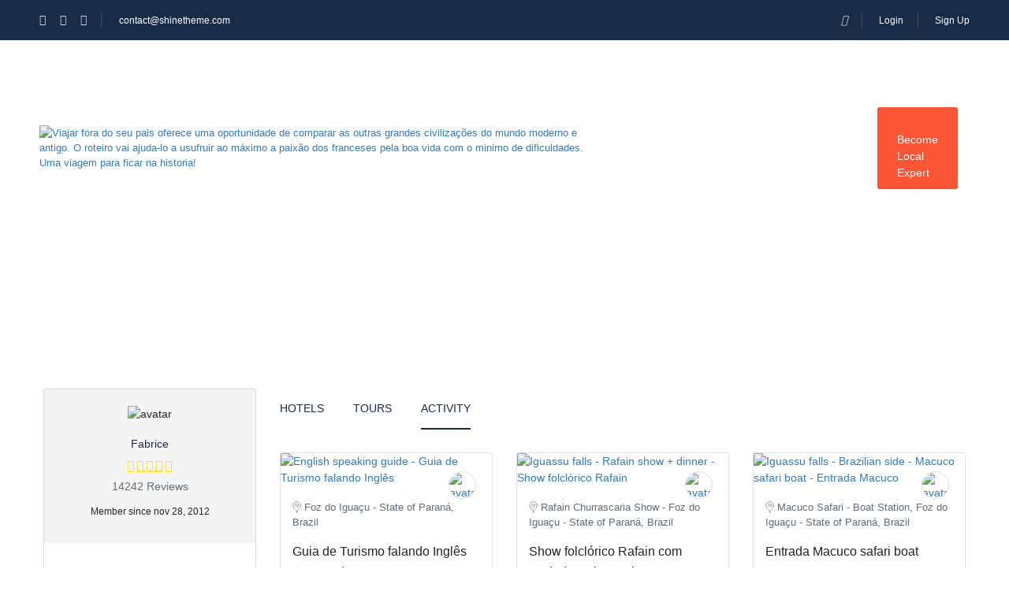

--- FILE ---
content_type: text/html; charset=UTF-8
request_url: https://www.viagemcultural.com/author/fabrice/?service=activity
body_size: 30076
content:
<!DOCTYPE html>
<html lang="pt-BR">
    <head>
        <meta charset="UTF-8">
        <meta name="viewport"
          content="width=device-width, height=device-height, initial-scale=1, maximum-scale=2, minimum-scale=1 , user-scalable=0">
        <meta name="theme-color" content="#ED8323"/>
        <meta http-equiv="x-ua-compatible" content="IE=edge">
                    <meta name="traveler" content="3.2.7"/>          <link rel="profile" href="https://gmpg.org/xfn/11">
        <link rel="pingback" href="https://www.viagemcultural.com/xmlrpc.php">
                <meta name='robots' content='index, follow, max-image-preview:large, max-snippet:-1, max-video-preview:-1' />

	<!-- This site is optimized with the Yoast SEO plugin v26.8 - https://yoast.com/product/yoast-seo-wordpress/ -->
	<title>Fabrice, Autor em Viagem Cultural</title>
	<link rel="canonical" href="https://www.viagemcultural.com/author/fabrice/?lang=en" />
	<link rel="next" href="https://www.viagemcultural.com/author/fabrice/page/2/?lang=en" />
	<script type="application/ld+json" class="yoast-schema-graph">{"@context":"https://schema.org","@graph":[{"@type":"ProfilePage","@id":"https://www.viagemcultural.com/author/fabrice/?lang=en","url":"https://www.viagemcultural.com/author/fabrice/?lang=en","name":"Fabrice, Autor em Viagem Cultural","isPartOf":{"@id":"https://www.viagemcultural.com/?lang=en/#website"},"primaryImageOfPage":{"@id":"https://www.viagemcultural.com/author/fabrice/?lang=en#primaryimage"},"image":{"@id":"https://www.viagemcultural.com/author/fabrice/?lang=en#primaryimage"},"thumbnailUrl":"https://www.viagemcultural.com/wp-content/uploads/2015/01/Southeast-Brazil-Rio-de-Janeiro-Ruins.jpg","breadcrumb":{"@id":"https://www.viagemcultural.com/author/fabrice/?lang=en#breadcrumb"},"inLanguage":"pt-BR","potentialAction":[{"@type":"ReadAction","target":["https://www.viagemcultural.com/author/fabrice/?lang=en"]}]},{"@type":"ImageObject","inLanguage":"pt-BR","@id":"https://www.viagemcultural.com/author/fabrice/?lang=en#primaryimage","url":"https://www.viagemcultural.com/wp-content/uploads/2015/01/Southeast-Brazil-Rio-de-Janeiro-Ruins.jpg","contentUrl":"https://www.viagemcultural.com/wp-content/uploads/2015/01/Southeast-Brazil-Rio-de-Janeiro-Ruins.jpg","width":800,"height":481},{"@type":"BreadcrumbList","@id":"https://www.viagemcultural.com/author/fabrice/?lang=en#breadcrumb","itemListElement":[{"@type":"ListItem","position":1,"name":"Início","item":"https://www.viagemcultural.com/"},{"@type":"ListItem","position":2,"name":"Arquivos para Fabrice"}]},{"@type":"WebSite","@id":"https://www.viagemcultural.com/?lang=en/#website","url":"https://www.viagemcultural.com/?lang=en/","name":"Viagem Cultural","description":"Viajar fora do seu pais oferece uma oportunidade de comparar as outras grandes civilizações do mundo moderno e antigo. O roteiro vai ajuda-lo a usufruir ao máximo a paixão dos franceses pela boa vida com o minimo de dificuldades.  Uma viagem para ficar na historia!","potentialAction":[{"@type":"SearchAction","target":{"@type":"EntryPoint","urlTemplate":"https://www.viagemcultural.com/?lang=en/?s={search_term_string}"},"query-input":{"@type":"PropertyValueSpecification","valueRequired":true,"valueName":"search_term_string"}}],"inLanguage":"pt-BR"},{"@type":"Person","@id":"https://www.viagemcultural.com/?lang=en/#/schema/person/9c911fed750b4963bd8e1f69c658be26","name":"Fabrice","image":{"@type":"ImageObject","inLanguage":"pt-BR","@id":"https://www.viagemcultural.com/?lang=en/#/schema/person/image/","url":"https://secure.gravatar.com/avatar/1cdad6e7fc5ea408f3ddcdb825f704730b73929c8c16e8dfc7629e326ac5268b?s=96&d=mm&r=g","contentUrl":"https://secure.gravatar.com/avatar/1cdad6e7fc5ea408f3ddcdb825f704730b73929c8c16e8dfc7629e326ac5268b?s=96&d=mm&r=g","caption":"Fabrice"},"mainEntityOfPage":{"@id":"https://www.viagemcultural.com/author/fabrice/?lang=en"}}]}</script>
	<!-- / Yoast SEO plugin. -->


<link rel='dns-prefetch' href='//maps.googleapis.com' />
<link rel='dns-prefetch' href='//cdn.jsdelivr.net' />
<link rel='dns-prefetch' href='//fonts.googleapis.com' />
<link rel='dns-prefetch' href='//maxst.icons8.com' />
<link rel="alternate" type="application/rss+xml" title="Feed para Viagem Cultural &raquo;" href="https://www.viagemcultural.com/feed/" />
<link rel="alternate" type="application/rss+xml" title="Feed de comentários para Viagem Cultural &raquo;" href="https://www.viagemcultural.com/comments/feed/" />
<link rel="alternate" type="application/rss+xml" title="Viagem Cultural &raquo; Feed dos posts para Fabrice" href="https://www.viagemcultural.com/author/fabrice/feed/" />
<style id='wp-img-auto-sizes-contain-inline-css' type='text/css'>
img:is([sizes=auto i],[sizes^="auto," i]){contain-intrinsic-size:3000px 1500px}
/*# sourceURL=wp-img-auto-sizes-contain-inline-css */
</style>
<style id='wp-emoji-styles-inline-css' type='text/css'>

	img.wp-smiley, img.emoji {
		display: inline !important;
		border: none !important;
		box-shadow: none !important;
		height: 1em !important;
		width: 1em !important;
		margin: 0 0.07em !important;
		vertical-align: -0.1em !important;
		background: none !important;
		padding: 0 !important;
	}
/*# sourceURL=wp-emoji-styles-inline-css */
</style>
<link rel='stylesheet' id='wp-components-css' href='https://www.viagemcultural.com/wp-includes/css/dist/components/style.min.css?ver=6.9' type='text/css' media='all' />
<link rel='stylesheet' id='wp-preferences-css' href='https://www.viagemcultural.com/wp-includes/css/dist/preferences/style.min.css?ver=6.9' type='text/css' media='all' />
<link rel='stylesheet' id='wp-block-editor-css' href='https://www.viagemcultural.com/wp-includes/css/dist/block-editor/style.min.css?ver=6.9' type='text/css' media='all' />
<link rel='stylesheet' id='popup-maker-block-library-style-css' href='https://www.viagemcultural.com/wp-content/plugins/popup-maker/dist/packages/block-library-style.css?ver=dbea705cfafe089d65f1' type='text/css' media='all' />
<link rel='stylesheet' id='contact-form-7-css' href='https://www.viagemcultural.com/wp-content/plugins/contact-form-7/includes/css/styles.css?ver=6.1.4' type='text/css' media='all' />
<link rel='stylesheet' id='google-font-css-css' href='https://fonts.googleapis.com/css?family=Poppins%3A400%2C500%2C600&#038;ver=6.9' type='text/css' media='all' />
<link rel='stylesheet' id='bootstrap-css-css' href='https://www.viagemcultural.com/wp-content/themes/traveler/v2/css/bootstrap.min.css?ver=6.9' type='text/css' media='all' />
<link rel='stylesheet' id='helpers-css-css' href='https://www.viagemcultural.com/wp-content/themes/traveler/v2/css/helpers.css?ver=6.9' type='text/css' media='all' />
<link rel='stylesheet' id='font-awesome-css-css' href='https://www.viagemcultural.com/wp-content/themes/traveler/v2/css/font-awesome.min.css?ver=6.9' type='text/css' media='all' />
<link rel='stylesheet' id='fotorama-css-css' href='https://www.viagemcultural.com/wp-content/themes/traveler/v2/js/fotorama/fotorama.css?ver=6.9' type='text/css' media='all' />
<link rel='stylesheet' id='rangeSlider-css-css' href='https://www.viagemcultural.com/wp-content/themes/traveler/v2/js/ion.rangeSlider/css/ion.rangeSlider.css?ver=6.9' type='text/css' media='all' />
<link rel='stylesheet' id='rangeSlider-skinHTML5-css-css' href='https://www.viagemcultural.com/wp-content/themes/traveler/v2/js/ion.rangeSlider/css/ion.rangeSlider.skinHTML5.css?ver=6.9' type='text/css' media='all' />
<link rel='stylesheet' id='daterangepicker-css-css' href='https://www.viagemcultural.com/wp-content/themes/traveler/v2/js/daterangepicker/daterangepicker.css?ver=6.9' type='text/css' media='all' />
<link rel='stylesheet' id='awesome-line-awesome-css-css' href='https://maxst.icons8.com/vue-static/landings/line-awesome/line-awesome/1.1.0/css/line-awesome.min.css?ver=6.9' type='text/css' media='all' />
<link rel='stylesheet' id='sweetalert2-css-css' href='https://www.viagemcultural.com/wp-content/themes/traveler/v2/css/sweetalert2.css?ver=6.9' type='text/css' media='all' />
<link rel='stylesheet' id='select2.min-css-css' href='https://www.viagemcultural.com/wp-content/themes/traveler/v2/css/select2.min.css?ver=6.9' type='text/css' media='all' />
<link rel='stylesheet' id='flickity-css-css' href='https://www.viagemcultural.com/wp-content/themes/traveler/v2/css/flickity.css?ver=6.9' type='text/css' media='all' />
<link rel='stylesheet' id='magnific-css-css' href='https://www.viagemcultural.com/wp-content/themes/traveler/v2/js/magnific-popup/magnific-popup.css?ver=6.9' type='text/css' media='all' />
<link rel='stylesheet' id='owlcarousel-css-css' href='https://www.viagemcultural.com/wp-content/themes/traveler/v2/js/owlcarousel/assets/owl.carousel.min.css?ver=6.9' type='text/css' media='all' />
<link rel='stylesheet' id='st-style-css-css' href='https://www.viagemcultural.com/wp-content/themes/traveler/v2/css/style.css?ver=6.9' type='text/css' media='all' />
<link rel='stylesheet' id='affilate-css-css' href='https://www.viagemcultural.com/wp-content/themes/traveler/v2/css/affilate.css?ver=6.9' type='text/css' media='all' />
<link rel='stylesheet' id='affilate-h-css-css' href='https://www.viagemcultural.com/wp-content/themes/traveler/v2/css/affilate-h.css?ver=6.9' type='text/css' media='all' />
<link rel='stylesheet' id='search-result-css-css' href='https://www.viagemcultural.com/wp-content/themes/traveler/v2/css/search_result.css?ver=6.9' type='text/css' media='all' />
<link rel='stylesheet' id='st-fix-safari-css-css' href='https://www.viagemcultural.com/wp-content/themes/traveler/v2/css/fsafari.css?ver=6.9' type='text/css' media='all' />
<link rel='stylesheet' id='checkout-css-css' href='https://www.viagemcultural.com/wp-content/themes/traveler/v2/css/checkout.css?ver=6.9' type='text/css' media='all' />
<link rel='stylesheet' id='partner-page-css-css' href='https://www.viagemcultural.com/wp-content/themes/traveler/v2/css/partner_page.css?ver=6.9' type='text/css' media='all' />
<link rel='stylesheet' id='responsive-css-css' href='https://www.viagemcultural.com/wp-content/themes/traveler/v2/css/responsive.css?ver=6.9' type='text/css' media='all' />
<link rel='stylesheet' id='mCustomScrollbar-css-css' href='https://cdn.jsdelivr.net/jquery.mcustomscrollbar/3.1.3/jquery.mCustomScrollbar.min.css?ver=6.9' type='text/css' media='all' />
<link rel='stylesheet' id='single-tour-css' href='https://www.viagemcultural.com/wp-content/themes/traveler/v2/css/sin-tour.css?ver=6.9' type='text/css' media='all' />
<link rel='stylesheet' id='enquire-css-css' href='https://www.viagemcultural.com/wp-content/themes/traveler/v2/css/enquire.css?ver=6.9' type='text/css' media='all' />
<link rel='stylesheet' id='popup-maker-site-css' href='//www.viagemcultural.com/wp-content/uploads/pum/pum-site-styles.css?generated=1755946431&#038;ver=1.21.5' type='text/css' media='all' />
<script type="text/javascript" id="jquery-core-js-extra">
/* <![CDATA[ */
var list_location = {"list":"\"\""};
var st_checkout_text = {"without_pp":"Submit Request","with_pp":"Booking Now","validate_form":"Please fill all required fields","error_accept_term":"Please accept our terms and conditions","email_validate":"Email is not valid","adult_price":"Adult","child_price":"Child","infant_price":"Infant","adult":"Adult","child":"Child","infant":"Infant","price":"Price","origin_price":"Origin Price","text_unavailable":"Not Available: "};
var st_params = {"theme_url":"https://www.viagemcultural.com/wp-content/themes/traveler","locale_fullcalendar":"pt","caculator_price_single_ajax":"off","site_url":"https://www.viagemcultural.com","load_price":"https://www.viagemcultural.com","ajax_url":"https://www.viagemcultural.com/wp-admin/admin-ajax.php","loading_url":"https://www.viagemcultural.com/wp-admin/images/wpspin_light.gif","st_search_nonce":"bca45a371f","facebook_enable":"on","facbook_app_id":"RBKANUDGJN6KY7WQ","booking_currency_precision":"0","thousand_separator":".","decimal_separator":",","currency_symbol":"R$","currency_position":"left_space","currency_rtl_support":"off","free_text":"Free","date_format":"dd/mm/yyyy","date_format_calendar":"dd/mm/yyyy","time_format":"12h","mk_my_location":"https://www.viagemcultural.com/wp-content/themes/traveler/img/my_location.png","locale":"pt_BR","header_bgr":"","text_refresh":"Refresh","date_fomat":"DD/MM/YYYY","text_loading":"Loading...","text_no_more":"No More","weather_api_key":"a82498aa9918914fa4ac5ba584a7e623","no_vacancy":"No vacancies","unlimited_vacancy":"Unlimited","a_vacancy":"a vacancy","more_vacancy":"vacancies","utm":"https://shinetheme.com/utm/utm.gif","_s":"70a350e4cf","mclusmap":"https://www.viagemcultural.com/wp-content/themes/traveler/v2/images/icon_map/ico_gruop_location.svg","icon_contact_map":"https://www.viagemcultural.com/wp-content/themes/traveler/v2/images/markers/ico_location_3.png","text_adult":"Adult","text_adults":"Adults","text_child":"Children","text_childs":"Childrens","text_price":"Price","text_origin_price":"Origin Price","text_unavailable":"Not Available ","text_available":"Available ","text_adult_price":"Adult Price ","text_child_price":"Child Price ","text_infant_price":"Infant Price","text_update":"Update ","token_mapbox":"pk.eyJ1IjoidGhvYWluZ28iLCJhIjoiY2p3dTE4bDFtMDAweTQ5cm5rMXA5anUwMSJ9.RkIx76muBIvcZ5HDb2g0Bw","text_rtl_mapbox":"","st_icon_mapbox":"https://i.imgur.com/MK4NUzI.png","text_use_this_media":"Use this media","text_select_image":"Select Image","text_confirm_delete_item":"Are you sure want to delete this item?","text_process_cancel":"You cancelled the process","start_at_text":"Start at","end_at_text":"End at"};
var st_timezone = {"timezone_string":"America/Bahia"};
var locale_daterangepicker = {"direction":"ltr","applyLabel":"Apply","cancelLabel":"Cancel","fromLabel":"From","toLabel":"To","customRangeLabel":"Custom","daysOfWeek":["Su","Mo","Tu","We","Th","Fr","Sa"],"monthNames":["January","February","March","April","May","June","July","August","September","October","November","December"],"firstDay":"0","today":"Today"};
var st_list_map_params = {"mk_my_location":"https://www.viagemcultural.com/wp-content/themes/traveler/img/my_location.png","text_my_location":"3000 m radius","text_no_result":"No Result","cluster_0":"\u003Cdiv class='cluster cluster-1'\u003ECLUSTER_COUNT\u003C/div\u003E","cluster_20":"\u003Cdiv class='cluster cluster-2'\u003ECLUSTER_COUNT\u003C/div\u003E","cluster_50":"\u003Cdiv class='cluster cluster-3'\u003ECLUSTER_COUNT\u003C/div\u003E","cluster_m1":"https://www.viagemcultural.com/wp-content/themes/traveler/img/map/m1.png","cluster_m2":"https://www.viagemcultural.com/wp-content/themes/traveler/img/map/m2.png","cluster_m3":"https://www.viagemcultural.com/wp-content/themes/traveler/img/map/m3.png","cluster_m4":"https://www.viagemcultural.com/wp-content/themes/traveler/img/map/m4.png","cluster_m5":"https://www.viagemcultural.com/wp-content/themes/traveler/img/map/m5.png","icon_full_screen":"https://www.viagemcultural.com/wp-content/themes/traveler/v2/images/icon_map/ico_fullscreen.svg","icon_my_location":"https://www.viagemcultural.com/wp-content/themes/traveler/v2/images/icon_map/ico_location.svg","icon_my_style":"https://www.viagemcultural.com/wp-content/themes/traveler/v2/images/icon_map/ico_view_maps.svg","icon_zoom_out":"https://www.viagemcultural.com/wp-content/themes/traveler/v2/images/icon_map/ico_maps_zoom-out.svg","icon_zoom_in":"https://www.viagemcultural.com/wp-content/themes/traveler/v2/images/icon_map/ico_maps_zoom_in.svg","icon_close":"https://www.viagemcultural.com/wp-content/themes/traveler/v2/images/icon_map/icon_close.svg"};
var st_config_partner = {"text_er_image_format":""};
var st_hotel_localize = {"booking_required_adult":"Please select adult number","booking_required_children":"Please select children number","booking_required_adult_children":"Please select Adult and  Children number","room":"Room","is_aoc_fail":"Please select the ages of children","is_not_select_date":"Please select Check-in and Check-out date","is_not_select_check_in_date":"Please select Check-in date","is_not_select_check_out_date":"Please select Check-out date","is_host_name_fail":"Please provide Host Name(s)"};
var st_icon_picker = {"icon_list":["fa-glass","fa-music","fa-search","fa-envelope-o","fa-heart","fa-star","fa-star-o","fa-user","fa-film","fa-th-large","fa-th","fa-th-list","fa-check","fa-remove","fa-close","fa-times","fa-search-plus","fa-search-minus","fa-power-off","fa-signal","fa-gear","fa-cog","fa-trash-o","fa-home","fa-file-o","fa-clock-o","fa-road","fa-download","fa-arrow-circle-o-down","fa-arrow-circle-o-up","fa-inbox","fa-play-circle-o","fa-rotate-right","fa-repeat","fa-refresh","fa-list-alt","fa-lock","fa-flag","fa-headphones","fa-volume-off","fa-volume-down","fa-volume-up","fa-qrcode","fa-barcode","fa-tag","fa-tags","fa-book","fa-bookmark","fa-print","fa-camera","fa-font","fa-bold","fa-italic","fa-text-height","fa-text-width","fa-align-left","fa-align-center","fa-align-right","fa-align-justify","fa-list","fa-dedent","fa-outdent","fa-indent","fa-video-camera","fa-photo","fa-image","fa-picture-o","fa-pencil","fa-map-marker","fa-adjust","fa-tint","fa-edit","fa-pencil-square-o","fa-share-square-o","fa-check-square-o","fa-arrows","fa-step-backward","fa-fast-backward","fa-backward","fa-play","fa-pause","fa-stop","fa-forward","fa-fast-forward","fa-step-forward","fa-eject","fa-chevron-left","fa-chevron-right","fa-plus-circle","fa-minus-circle","fa-times-circle","fa-check-circle","fa-question-circle","fa-info-circle","fa-crosshairs","fa-times-circle-o","fa-check-circle-o","fa-ban","fa-arrow-left","fa-arrow-right","fa-arrow-up","fa-arrow-down","fa-mail-forward","fa-share","fa-expand","fa-compress","fa-plus","fa-minus","fa-asterisk","fa-exclamation-circle","fa-gift","fa-leaf","fa-fire","fa-eye","fa-eye-slash","fa-warning","fa-exclamation-triangle","fa-plane","fa-calendar","fa-random","fa-comment","fa-magnet","fa-chevron-up","fa-chevron-down","fa-retweet","fa-shopping-cart","fa-folder","fa-folder-open","fa-arrows-v","fa-arrows-h","fa-bar-chart-o","fa-bar-chart","fa-twitter-square","fa-facebook-square","fa-camera-retro","fa-key","fa-gears","fa-cogs","fa-comments","fa-thumbs-o-up","fa-thumbs-o-down","fa-star-half","fa-heart-o","fa-sign-out","fa-linkedin-square","fa-thumb-tack","fa-external-link","fa-sign-in","fa-trophy","fa-github-square","fa-upload","fa-lemon-o","fa-phone","fa-square-o","fa-bookmark-o","fa-phone-square","fa-twitter","fa-facebook-f","fa-facebook","fa-github","fa-unlock","fa-credit-card","fa-feed","fa-rss","fa-hdd-o","fa-bullhorn","fa-bell","fa-certificate","fa-hand-o-right","fa-hand-o-left","fa-hand-o-up","fa-hand-o-down","fa-arrow-circle-left","fa-arrow-circle-right","fa-arrow-circle-up","fa-arrow-circle-down","fa-globe","fa-wrench","fa-tasks","fa-filter","fa-briefcase","fa-arrows-alt","fa-group","fa-users","fa-chain","fa-link","fa-cloud","fa-flask","fa-cut","fa-scissors","fa-copy","fa-files-o","fa-paperclip","fa-save","fa-floppy-o","fa-square","fa-navicon","fa-reorder","fa-bars","fa-list-ul","fa-list-ol","fa-strikethrough","fa-underline","fa-table","fa-magic","fa-truck","fa-pinterest","fa-pinterest-square","fa-google-plus-square","fa-google-plus","fa-money","fa-caret-down","fa-caret-up","fa-caret-left","fa-caret-right","fa-columns","fa-unsorted","fa-sort","fa-sort-down","fa-sort-desc","fa-sort-up","fa-sort-asc","fa-envelope","fa-linkedin","fa-rotate-left","fa-undo","fa-legal","fa-gavel","fa-dashboard","fa-tachometer","fa-comment-o","fa-comments-o","fa-flash","fa-bolt","fa-sitemap","fa-umbrella","fa-paste","fa-clipboard","fa-lightbulb-o","fa-exchange","fa-cloud-download","fa-cloud-upload","fa-user-md","fa-stethoscope","fa-suitcase","fa-bell-o","fa-coffee","fa-cutlery","fa-file-text-o","fa-building-o","fa-hospital-o","fa-ambulance","fa-medkit","fa-fighter-jet","fa-beer","fa-h-square","fa-plus-square","fa-angle-double-left","fa-angle-double-right","fa-angle-double-up","fa-angle-double-down","fa-angle-left","fa-angle-right","fa-angle-up","fa-angle-down","fa-desktop","fa-laptop","fa-tablet","fa-mobile-phone","fa-mobile","fa-circle-o","fa-quote-left","fa-quote-right","fa-spinner","fa-circle","fa-mail-reply","fa-reply","fa-github-alt","fa-folder-o","fa-folder-open-o","fa-smile-o","fa-frown-o","fa-meh-o","fa-gamepad","fa-keyboard-o","fa-flag-o","fa-flag-checkered","fa-terminal","fa-code","fa-mail-reply-all","fa-reply-all","fa-star-half-empty","fa-star-half-full","fa-star-half-o","fa-location-arrow","fa-crop","fa-code-fork","fa-unlink","fa-chain-broken","fa-question","fa-info","fa-exclamation","fa-superscript","fa-subscript","fa-eraser","fa-puzzle-piece","fa-microphone","fa-microphone-slash","fa-shield","fa-calendar-o","fa-fire-extinguisher","fa-rocket","fa-maxcdn","fa-chevron-circle-left","fa-chevron-circle-right","fa-chevron-circle-up","fa-chevron-circle-down","fa-html5","fa-css3","fa-anchor","fa-unlock-alt","fa-bullseye","fa-ellipsis-h","fa-ellipsis-v","fa-rss-square","fa-play-circle","fa-ticket","fa-minus-square","fa-minus-square-o","fa-level-up","fa-level-down","fa-check-square","fa-pencil-square","fa-external-link-square","fa-share-square","fa-compass","fa-toggle-down","fa-caret-square-o-down","fa-toggle-up","fa-caret-square-o-up","fa-toggle-right","fa-caret-square-o-right","fa-euro","fa-eur","fa-gbp","fa-dollar","fa-usd","fa-rupee","fa-inr","fa-cny","fa-rmb","fa-yen","fa-jpy","fa-ruble","fa-rouble","fa-rub","fa-won","fa-krw","fa-bitcoin","fa-btc","fa-file","fa-file-text","fa-sort-alpha-asc","fa-sort-alpha-desc","fa-sort-amount-asc","fa-sort-amount-desc","fa-sort-numeric-asc","fa-sort-numeric-desc","fa-thumbs-up","fa-thumbs-down","fa-youtube-square","fa-youtube","fa-xing","fa-xing-square","fa-youtube-play","fa-dropbox","fa-stack-overflow","fa-instagram","fa-flickr","fa-adn","fa-bitbucket","fa-bitbucket-square","fa-tumblr","fa-tumblr-square","fa-long-arrow-down","fa-long-arrow-up","fa-long-arrow-left","fa-long-arrow-right","fa-apple","fa-windows","fa-android","fa-linux","fa-dribbble","fa-skype","fa-foursquare","fa-trello","fa-female","fa-male","fa-gittip","fa-gratipay","fa-sun-o","fa-moon-o","fa-archive","fa-bug","fa-vk","fa-weibo","fa-renren","fa-pagelines","fa-stack-exchange","fa-arrow-circle-o-right","fa-arrow-circle-o-left","fa-toggle-left","fa-caret-square-o-left","fa-dot-circle-o","fa-wheelchair","fa-vimeo-square","fa-turkish-lira","fa-try","fa-plus-square-o","fa-space-shuttle","fa-slack","fa-envelope-square","fa-wordpress","fa-openid","fa-institution","fa-bank","fa-university","fa-mortar-board","fa-graduation-cap","fa-yahoo","fa-google","fa-reddit","fa-reddit-square","fa-stumbleupon-circle","fa-stumbleupon","fa-delicious","fa-digg","fa-pied-piper","fa-pied-piper-alt","fa-drupal","fa-joomla","fa-language","fa-fax","fa-building","fa-child","fa-paw","fa-spoon","fa-cube","fa-cubes","fa-behance","fa-behance-square","fa-steam","fa-steam-square","fa-recycle","fa-automobile","fa-car","fa-cab","fa-taxi","fa-tree","fa-spotify","fa-deviantart","fa-soundcloud","fa-database","fa-file-pdf-o","fa-file-word-o","fa-file-excel-o","fa-file-powerpoint-o","fa-file-photo-o","fa-file-picture-o","fa-file-image-o","fa-file-zip-o","fa-file-archive-o","fa-file-sound-o","fa-file-audio-o","fa-file-movie-o","fa-file-video-o","fa-file-code-o","fa-vine","fa-codepen","fa-jsfiddle","fa-life-bouy","fa-life-buoy","fa-life-saver","fa-support","fa-life-ring","fa-circle-o-notch","fa-ra","fa-rebel","fa-ge","fa-empire","fa-git-square","fa-git","fa-y-combinator-square","fa-yc-square","fa-hacker-news","fa-tencent-weibo","fa-qq","fa-wechat","fa-weixin","fa-send","fa-paper-plane","fa-send-o","fa-paper-plane-o","fa-history","fa-circle-thin","fa-header","fa-paragraph","fa-sliders","fa-share-alt","fa-share-alt-square","fa-bomb","fa-soccer-ball-o","fa-futbol-o","fa-tty","fa-binoculars","fa-plug","fa-slideshare","fa-twitch","fa-yelp","fa-newspaper-o","fa-wifi","fa-calculator","fa-paypal","fa-google-wallet","fa-cc-visa","fa-cc-mastercard","fa-cc-discover","fa-cc-amex","fa-cc-paypal","fa-cc-stripe","fa-bell-slash","fa-bell-slash-o","fa-trash","fa-copyright","fa-at","fa-eyedropper","fa-paint-brush","fa-birthday-cake","fa-area-chart","fa-pie-chart","fa-line-chart","fa-lastfm","fa-lastfm-square","fa-toggle-off","fa-toggle-on","fa-bicycle","fa-bus","fa-ioxhost","fa-angellist","fa-cc","fa-shekel","fa-sheqel","fa-ils","fa-meanpath","fa-buysellads","fa-connectdevelop","fa-dashcube","fa-forumbee","fa-leanpub","fa-sellsy","fa-shirtsinbulk","fa-simplybuilt","fa-skyatlas","fa-cart-plus","fa-cart-arrow-down","fa-diamond","fa-ship","fa-user-secret","fa-motorcycle","fa-street-view","fa-heartbeat","fa-venus","fa-mars","fa-mercury","fa-intersex","fa-transgender","fa-transgender-alt","fa-venus-double","fa-mars-double","fa-venus-mars","fa-mars-stroke","fa-mars-stroke-v","fa-mars-stroke-h","fa-neuter","fa-genderless","fa-facebook-official","fa-pinterest-p","fa-whatsapp","fa-server","fa-user-plus","fa-user-times","fa-hotel","fa-bed","fa-viacoin","fa-train","fa-subway","fa-medium","fa-yc","fa-y-combinator","fa-optin-monster","fa-opencart","fa-expeditedssl","fa-battery-4","fa-battery-full","fa-battery-3","fa-battery-three-quarters","fa-battery-2","fa-battery-half","fa-battery-1","fa-battery-quarter","fa-battery-0","fa-battery-empty","fa-mouse-pointer","fa-i-cursor","fa-object-group","fa-object-ungroup","fa-sticky-note","fa-sticky-note-o","fa-cc-jcb","fa-cc-diners-club","fa-clone","fa-balance-scale","fa-hourglass-o","fa-hourglass-1","fa-hourglass-start","fa-hourglass-2","fa-hourglass-half","fa-hourglass-3","fa-hourglass-end","fa-hourglass","fa-hand-grab-o","fa-hand-rock-o","fa-hand-stop-o","fa-hand-paper-o","fa-hand-scissors-o","fa-hand-lizard-o","fa-hand-spock-o","fa-hand-pointer-o","fa-hand-peace-o","fa-trademark","fa-registered","fa-creative-commons","fa-gg","fa-gg-circle","fa-tripadvisor","fa-odnoklassniki","fa-odnoklassniki-square","fa-get-pocket","fa-wikipedia-w","fa-safari","fa-chrome","fa-firefox","fa-opera","fa-internet-explorer","fa-tv","fa-television","fa-contao","fa-500px","fa-amazon","fa-calendar-plus-o","fa-calendar-minus-o","fa-calendar-times-o","fa-calendar-check-o","fa-industry","fa-map-pin","fa-map-signs","fa-map-o","fa-map","fa-commenting","fa-commenting-o","fa-houzz","fa-vimeo","fa-black-tie","fa-fonticons","fa-reddit-alien","fa-edge","fa-credit-card-alt","fa-codiepie","fa-modx","fa-fort-awesome","fa-usb","fa-product-hunt","fa-mixcloud","fa-scribd","fa-pause-circle","fa-pause-circle-o","fa-stop-circle","fa-stop-circle-o","fa-shopping-bag","fa-shopping-basket","fa-hashtag","fa-bluetooth","fa-bluetooth-b","fa-percent","fa-gitlab","fa-wpbeginner","fa-wpforms","fa-envira","fa-universal-access","fa-wheelchair-alt","fa-question-circle-o","fa-blind","fa-audio-description","fa-volume-control-phone","fa-braille","fa-assistive-listening-systems","fa-asl-interpreting","fa-american-sign-language-interpreting","fa-deafness","fa-hard-of-hearing","fa-deaf","fa-glide","fa-glide-g","fa-signing","fa-sign-language","fa-low-vision","fa-viadeo","fa-viadeo-square","fa-snapchat","fa-snapchat-ghost","fa-snapchat-square","flaticon-my-icons-air-conditioner","flaticon-my-icons-air-conditioner-1","flaticon-my-icons-antique-balcony","flaticon-my-icons-bathtub","flaticon-my-icons-bell-covering-hot-dish","flaticon-my-icons-bunk","flaticon-my-icons-clothes-hanger","flaticon-my-icons-computer-monitor-and-mouse","flaticon-my-icons-covered-food-tray-on-a-hand-of-hotel-room-service","flaticon-my-icons-crib","flaticon-my-icons-cup-of-coffee","flaticon-my-icons-cutlery","flaticon-my-icons-disposable-razor","flaticon-my-icons-dog-pet-allowed-hotel-signal","flaticon-my-icons-double-king-size-bed","flaticon-my-icons-dumbbell","flaticon-my-icons-fire-alarm","flaticon-my-icons-flip-flops","flaticon-my-icons-folded-clothes-in-a-stack","flaticon-my-icons-hair-brush","flaticon-my-icons-hairdryer","flaticon-my-icons-horse","flaticon-my-icons-hotel-receptionist","flaticon-my-icons-hotel-room-key","flaticon-my-icons-ironing-board","flaticon-my-icons-junk-food-brunch-of-burger-and-soda","flaticon-my-icons-kid-bed","flaticon-my-icons-knife-and-fork","flaticon-my-icons-laundry-service","flaticon-my-icons-modern-double-bed","flaticon-my-icons-newspaper","flaticon-my-icons-parking","flaticon-my-icons-patio","flaticon-my-icons-person-enjoying-jacuzzi-hot-water-bath","flaticon-my-icons-person-silhouette-in-sauna","flaticon-my-icons-phone-receiver","flaticon-my-icons-reception","flaticon-my-icons-room-service-signal-for-hotel-doors","flaticon-my-icons-sauna","flaticon-my-icons-savings-box","flaticon-my-icons-shop","flaticon-my-icons-shower-with-water-droplets","flaticon-my-icons-single-file","flaticon-my-icons-swimming-man","flaticon-my-icons-toothbrush-and-toothpaste","flaticon-my-icons-towel","flaticon-my-icons-vintage-bathtub","flaticon-my-icons-wheelchair","flaticon-my-icons-wifi-room"]};
var st_timezone = {"timezone_string":"America/Bahia"};
//# sourceURL=jquery-core-js-extra
/* ]]> */
</script>
<script type="text/javascript" src="https://www.viagemcultural.com/wp-includes/js/jquery/jquery.min.js?ver=3.7.1" id="jquery-core-js"></script>
<script type="text/javascript" src="https://www.viagemcultural.com/wp-includes/js/jquery/jquery-migrate.min.js?ver=3.4.1" id="jquery-migrate-js"></script>
<script type="text/javascript" src="https://maps.googleapis.com/maps/api/js?libraries=places&amp;key=AIzaSyBTJqOU3ruiyhZVpCz04dOB0et_XsrJRwQ" id="map-js"></script>
<script type="text/javascript" src="https://www.viagemcultural.com/wp-content/themes/traveler/v2/js/magnific-popup/jquery.magnific-popup.min.js?ver=6.9" id="magnific-js-js"></script>
<link rel="https://api.w.org/" href="https://www.viagemcultural.com/wp-json/" /><link rel="alternate" title="JSON" type="application/json" href="https://www.viagemcultural.com/wp-json/wp/v2/users/2" /><link rel="EditURI" type="application/rsd+xml" title="RSD" href="https://www.viagemcultural.com/xmlrpc.php?rsd" />
<meta name="generator" content="WordPress 6.9" />
<meta name="generator" content="Powered by WPBakery Page Builder - drag and drop page builder for WordPress."/>
<meta name="google-site-verification" content="TVVS_dzyO16-aRIB0IFtHnYhTQTK35YKhyDXlBXmK70" />
<script>
  (function(i,s,o,g,r,a,m){i['GoogleAnalyticsObject']=r;i[r]=i[r]||function(){
  (i[r].q=i[r].q||[]).push(arguments)},i[r].l=1*new Date();a=s.createElement(o),
  m=s.getElementsByTagName(o)[0];a.async=1;a.src=g;m.parentNode.insertBefore(a,m)
  })(window,document,'script','https://www.google-analytics.com/analytics.js','ga');

  ga('create', 'UA-25199607-3', 'auto');
  ga('send', 'pageview');

</script>
<meta name="google-site-verification" content="TVVS_dzyO16-aRIB0IFtHnYhTQTK35YKhyDXlBXmK70" />
<meta name='yandex-verification' content='55cd67e64c19aafb' />
<meta name="msvalidate.01" content="4DCDC89A53F9AC2AF47FC2107C1BB479" />
<script type="text/javascript" src="https://viagemcultural.agilecrm.com/stats/min/agile-min.js">
</script>
<script type="text/javascript" >
 _agile.set_account('i9h6ind6kapljrmdf03dbbrfiu', 'viagemcultural');
 _agile.track_page_view();
 _agile_execute_web_rules();
</script>


<!-- Global site tag (gtag.js) - Google Analytics -->
<script async src="https://www.googletagmanager.com/gtag/js?id=G-HB4FH44YVS"></script>
<script>
  window.dataLayer = window.dataLayer || [];
  function gtag(){dataLayer.push(arguments);}
  gtag('js', new Date());

  gtag('config', 'G-HB4FH44YVS');
</script>
		<!-- Custom_css.php-->
		<style id="st_custom_css_php">
		
@media screen and (max-width: 782px) {
	html {
	margin-top: 0px !important;
	}
		.admin-bar.logged-in #header {
		padding-top: 45px;
	}
	.logged-in #header {
	margin-top: 0;
	}
}

:root {
	--main-color: #5191FA;
	--body-color: #232323;
	--link-color: #1A2B48;
	--link-color-hover: rgba(81,145,250,0.9);
	--grey-color: #5E6D77;
	--heading-color: #232323;
	--light-grey-color: #EAEEF3;
	--orange-color: #FA5636;
}

	.booking-item-rating .fa ,
	.booking-item.booking-item-small .booking-item-rating-stars,
	.comment-form .add_rating,
	.booking-item-payment .booking-item-rating-stars .fa-star,
	.st-item-rating .fa,
	li  .fa-star , li  .fa-star-o , li  .fa-star-half-o,
	.st-icheck-item label .fa,
	.single-st_hotel #st-content-wrapper .st-stars i,
	.service-list-wrapper .item .st-stars i,
	.services-item.item-elementor .item .content-item .st-stars .stt-icon,
	.st-hotel-result .item-service .thumb .booking-item-rating-stars li i {
		color:#FA5636;
	}

.feature_class , .featured-image .featured{
	background: #19A1E5 !important;
}

.search-result-page.st-rental .item-service .featured-image .featured:after,
body.single.single-location .st-overview-content.st_tab_service .st-content-over .st-tab-service-content #rental-search-result .featured-image .featured::after {
	border-bottom: 29px solid #19A1E5;
}
.room-item .content .btn-show-price, .room-item .content .show-detail , .btn, .wp-block-search__button ,
#gotop , .form-submit .submit{
	background: #5191FA;
	color:#FFF;
}
.room-item .content .btn-show-price:hover, .room-item .content .show-detail:hover ,  .btn:hover, .wp-block-search__button:hover ,
#gotop:hover , .form-submit .submit:hover{
	background: rgba(81,145,250,0.9);
	color:#FFF;
}
.feature_class::before {
	border-color: #19A1E5 #19A1E5 transparent transparent;
}
.feature_class::after {
	border-color: #19A1E5 transparent #19A1E5 #19A1E5;
}
.featured_single .feature_class::before {
	border-color: transparent #19A1E5 transparent transparent;
}
.item-nearby .st_featured::before {
	border-color: transparent transparent #19A1E5 #19A1E5;
}
.item-nearby .st_featured::after {
	border-color: #19A1E5 #19A1E5 #19A1E5 transparent  ;
}

.st_sale_class {
	background-color: #cc0033;
}
.st_sale_class.st_sale_paper * {color: #cc0033 }
.st_sale_class .st_star_label_sale_div::after,.st_sale_label_1::before{
	border-color: #cc0033 transparent transparent #cc0033 ;
}

.btn.active.focus, .btn.active:focus, .btn.focus, .btn:active.focus, .btn:active:focus, .btn:focus {
	outline: none;
}

.st_sale_class .st_star_label_sale_div::after {
	border-color: #cc0033}




		</style>
		<!-- End Custom_css.php-->
		<!-- start css hook filter -->
		<style type="text/css" id="st_custom_css">
				</style>
		<!-- end css hook filter -->
		<!-- css disable javascript -->
				<style type="text/css" id="st_enable_javascript">
		.search-tabs-bg > .tabbable >.tab-content > .tab-pane{display: none; opacity: 0;}.search-tabs-bg > .tabbable >.tab-content > .tab-pane.active{display: block;opacity: 1;}.search-tabs-to-top { margin-top: -120px;}		</style>

		<style>
		.block1 {
    background-color: rgba(255, 255, 255, 0.8);
    padding: 25px;
    width: 60%;
}
.columnstyle  {
    height: 500px;
}
.columnstyle .bg-mask {
    opacity: 0;
}
li.vc_tta-tab {
    background-color: #f2f2f2;
}
li.vc_tta-tab.vc_active {
    background-color: #c6eaea;
}
.hotel-alone .menu-style-2 .menu .current-menu-ancestor&gt;a{
 background: transparent !important;   
}
.footer-custom a{
 color: #333;   
}		</style>
		
        <!-- Begin Custom CSS        -->
        <style>
            
body{
                
            }
        </style>
        <!-- End Custom CSS -->
        		<!-- HTML5 Shim and Respond.js IE8 support of HTML5 elements and media queries -->
		<!-- WARNING: Respond.js doesn't work if you view the page via file:// -->
		<!--[if lt IE 9]>
		<script src="https://oss.maxcdn.com/html5shiv/3.7.2/html5shiv.min.js"></script>
		<script src="https://oss.maxcdn.com/respond/1.4.2/respond.min.js"></script>
		<![endif]-->
					<script src="https://apis.google.com/js/platform.js" async defer></script>
						<meta name="google-signin-client_id" content="RBKANUDGJN6KY7WQ">
			<noscript><style> .wpb_animate_when_almost_visible { opacity: 1; }</style></noscript>
        <script type="text/javascript">window.liveSettings={api_key:"add61db096874b2b8e165774c8613f62"}</script>
<script type="text/javascript" src="//cdn.transifex.com/live.js"></script>    <link rel='stylesheet' id='js_composer_front-css' href='https://www.viagemcultural.com/wp-content/plugins/js_composer/assets/css/js_composer.min.css?ver=6.1' type='text/css' media='all' />
</head>
        <body data-rsssl=1 class="archive author author-fabrice author-2 wp-theme-traveler  st-header-2 wide menu_style1 topbar_position_default search_enable_preload wpb-js-composer js-comp-ver-6.1 vc_responsive">

		        <header id="header">
                    <div id="topbar">
                                            <div class="topbar-left">
                            <ul class="st-list socials">
                                <li>
                                    <a href="https://www.facebook.com/" target="_self"><i class="fa fa-facebook"></i></a><a href="#" target="_self"><i class="fa fa-linkedin"></i></a><a href="#" target="_self"><i class="fa fa-google-plus"></i></a>                                </li>
                            </ul>
                            <ul class="st-list topbar-items">
                                <li class="hidden-xs hidden-sm"><a href="/cdn-cgi/l/email-protection#086b67667c696b7c487b6061666d7c606d656d266b6765" target="_self"><span class="__cf_email__" data-cfemail="fa9995948e9b998eba899293949f8e929f979fd4999597">[email&#160;protected]</span></a></li>                            </ul>

                        </div>
                                                <div class="topbar-right">
                            <ul class="st-list socials">
                                <li>
                                    <a href="#" target="_self"><i class="fa-phone "></i></a>                                </li>
                            </ul>
                            <ul class="st-list topbar-items">
                                        <li class="topbar-item login-item ">
            <a href="https://www.viagemcultural.com/register-user/">Login</a>
        </li>

        <li class="topbar-item signup-item ">
            <a href="https://www.viagemcultural.com/register-user/">Sign Up</a>
        </li>
    

                                </ul>

                        </div>
                                    </div>
                <div class="header header-sticky-menu">
        <a href="#" class="toggle-menu">
            <i class="input-icon st-border-radius field-icon fa"><svg width="24px" height="24px" viewBox="0 0 24 24" version="1.1" xmlns="http://www.w3.org/2000/svg" xmlns:xlink="http://www.w3.org/1999/xlink">
    <!-- Generator: Sketch 49 (51002) - http://www.bohemiancoding.com/sketch -->
    
    <defs></defs>
    <g id="Ico_off_menu" stroke="none" stroke-width="1" fill="none" fill-rule="evenodd" stroke-linecap="round" stroke-linejoin="round">
        <g stroke="#fff" stroke-width="1.5">
            <g id="navigation-menu-4">
                <rect id="Rectangle-path" x="0.75" y="0.753" width="22.5" height="22.5" rx="1.5"></rect>
                <path d="M6.75,7.503 L17.25,7.503"></path>
                <path d="M6.75,12.003 L17.25,12.003"></path>
                <path d="M6.75,16.503 L17.25,16.503"></path>
            </g>
        </g>
    </g>
</svg></i>        </a>
        <div class="header-left">
                        <a href="https://www.viagemcultural.com/" class="logo hidden-xs">
                <img src="https://www.viagemcultural.com/wp-content/uploads/2016/04/BTS-TRAVEL-GROUP-LOGO-116x40-3.png" alt="Viajar fora do seu pais oferece uma oportunidade de comparar as outras grandes civilizações do mundo moderno e antigo. O roteiro vai ajuda-lo a usufruir ao máximo a paixão dos franceses pela boa vida com o minimo de dificuldades.  Uma viagem para ficar na historia!">
            </a>
            <a href="https://www.viagemcultural.com/" class="logo hidden-lg hidden-md hidden-sm">
                <img src="https://www.viagemcultural.com/wp-content/uploads/2016/04/BTS-TRAVEL-GROUP-LOGO-116x40-2.png" alt="Viajar fora do seu pais oferece uma oportunidade de comparar as outras grandes civilizações do mundo moderno e antigo. O roteiro vai ajuda-lo a usufruir ao máximo a paixão dos franceses pela boa vida com o minimo de dificuldades.  Uma viagem para ficar na historia!">
            </a>
                        <nav id="st-main-menu">
                <a href="#" class="back-menu"><i class="fa fa-angle-left"></i></a>
                <ul id="main-menu" class="menu main-menu"><li id="menu-item-14630" class="menu-item menu-item-type-post_type menu-item-object-page menu-item-14630"><a class="" href="https://www.viagemcultural.com/destinos-do-brasil/">Destinos</a></li>
<li id="menu-item-14631" class="menu-item menu-item-type-post_type menu-item-object-page menu-item-14631"><a class="" href="https://www.viagemcultural.com/pesquisa-pacotes/">Pacotes</a></li>
<li id="menu-item-14669" class="menu-item menu-item-type-post_type menu-item-object-page menu-item-14669"><a class="" href="https://www.viagemcultural.com/pesquisa-servicos/">Passeios / serviços</a></li>
<li id="menu-item-14629" class="menu-item menu-item-type-custom menu-item-object-custom menu-item-14629 menu-item-has-children menu-item-has-children--8 has-mega-menu"><a class="" href="#">Mais <i class="fa fa-angle-down"></i></a><ul class="sub-menu mega-menu mega-14352"><div class="dropdown-menu-inner"><div class="vc_row wpb_row st bg-holder"><div class='container '><div class='row'>
	<div class="st-mega wpb_column column_container col-md-8"><div class="vc_column-inner wpb_wrapper">
			<div class="vc_row wpb_row vc_inner"><div class="wpb_column column_container col-md-4"><div class="vc_column-inner"><div class="wpb_wrapper">
	<div class="wpb_text_column wpb_content_element  vc_custom_1585177220310" >
		<div class="wpb_wrapper">
			<p><strong>Contatos</strong></p>

		</div>
	</div>
<div class="widget widget_nav_menu"><ul id="menu-mega-mais-left-column" class="menu"><li id="menu-item-14347" class="menu-item menu-item-type-post_type menu-item-object-page menu-item-14347"><a href="https://www.viagemcultural.com/contate-nos/">Contato</a></li>
<li id="menu-item-14923" class="menu-item menu-item-type-post_type menu-item-object-page menu-item-14923"><a href="https://www.viagemcultural.com/pacote-sob-medida/">Pacote sob medida</a></li>
<li id="menu-item-14968" class="menu-item menu-item-type-post_type menu-item-object-page menu-item-14968"><a href="https://www.viagemcultural.com/dicas-de-viagem/">Dicas de viagem</a></li>
<li id="menu-item-15056" class="menu-item menu-item-type-post_type menu-item-object-page menu-item-15056"><a href="https://www.viagemcultural.com/newsletter/">Newsletter</a></li>
<li id="menu-item-14685" class="menu-item menu-item-type-post_type menu-item-object-page menu-item-14685"><a href="https://www.viagemcultural.com/provedor-de-servicos/">Provedor de serviços</a></li>
</ul></div></div></div></div><div class="wpb_column column_container col-md-4"><div class="vc_column-inner"><div class="wpb_wrapper">
	<div class="wpb_text_column wpb_content_element  vc_custom_1585177228417" >
		<div class="wpb_wrapper">
			<p><strong>Informações</strong></p>

		</div>
	</div>
<div class="widget widget_nav_menu"><ul id="menu-mega-more-middle-column" class="menu"><li id="menu-item-13967" class="menu-item menu-item-type-post_type menu-item-object-page menu-item-13967"><a href="https://www.viagemcultural.com/about-us/">About Us</a></li>
<li id="menu-item-13968" class="menu-item menu-item-type-post_type menu-item-object-page menu-item-13968"><a href="https://www.viagemcultural.com/terms-and-conditions/">Terms and Conditions</a></li>
<li id="menu-item-13976" class="menu-item menu-item-type-post_type menu-item-object-page menu-item-13976"><a href="https://www.viagemcultural.com/privacy-and-cookies/">Privacy and Cookies</a></li>
</ul></div></div></div></div><div class="wpb_column column_container col-md-4"><div class="vc_column-inner"><div class="wpb_wrapper"><div class="vc_empty_space"   style="height: 10px"><span class="vc_empty_space_inner"></span></div>
	<div  class="wpb_single_image wpb_content_element vc_align_center">
		
		<figure class="wpb_wrapper vc_figure">
			<div class="vc_single_image-wrapper   vc_box_border_grey"><img decoding="async" class="vc_single_image-img " src="https://www.viagemcultural.com/wp-content/uploads/2019/02/live-love-travel-165x256.jpg" width="165" height="256" alt="live love travel" title="live love travel" /></div>
		</figure>
	</div>
</div></div></div></div></div>
	</div> 

	<div class="wpb_column column_container col-md-4"><div class="vc_column-inner wpb_wrapper">
			</div>
	</div> 
</div><!--End .row--></div><!--End .container--></div>
</div></ul></li>
<li class="topbar-item login-item">
                <a href="#" class="login"  data-toggle="modal"
                    data-target="#st-login-form">Login</a>
            	</li><li class="topbar-item signup-item">
                    <a href="#" class="signup"  data-toggle="modal"
                        data-target="#st-register-form">Sign Up</a>
                </li></ul>            </nav>
        </div>
        <div class="header-right">
                        <ul class="st-list">
                    <li class="dropdown dropdown-minicart">
                <div id="d-minicart" class="mini-cart" data-toggle="dropdown" aria-haspopup="true"
             aria-expanded="false">
                        <i class="input-icon st-border-radius field-icon fa"><svg width="26px" height="26px" viewBox="0 0 24 24" version="1.1" xmlns="http://www.w3.org/2000/svg" xmlns:xlink="http://www.w3.org/1999/xlink">
    <!-- Generator: Sketch 49 (51002) - http://www.bohemiancoding.com/sketch -->
    
    <defs></defs>
    <g id="ico_card" stroke="none" stroke-width="1" fill="none" fill-rule="evenodd" stroke-linecap="round" stroke-linejoin="round">
        <g transform="translate(1.000000, 0.000000)" stroke="#fff" stroke-width="1.5">
            <g id="shopping-basket-handle">
                <path d="M17.936,23.25 L4.064,23.25 C3.39535169,23.2378444 2.82280366,22.7675519 2.681,22.114 L0.543,13.114 C0.427046764,12.67736 0.516308028,12.2116791 0.785500181,11.8488633 C1.05469233,11.4860476 1.47449596,11.2656135 1.926,11.25 L20.074,11.25 C20.525504,11.2656135 20.9453077,11.4860476 21.2144998,11.8488633 C21.483692,12.2116791 21.5729532,12.67736 21.457,13.114 L19.319,22.114 C19.1771963,22.7675519 18.6046483,23.2378444 17.936,23.25 Z"></path>
                <path d="M6.5,14.25 L6.5,20.25"></path>
                <path d="M11,14.25 L11,20.25"></path>
                <path d="M15.5,14.25 L15.5,20.25"></path>
                <path d="M8,2.006 C5.190705,2.90246789 3.1556158,5.34590097 2.782,8.271"></path>
                <path d="M19.221,8.309 C18.8621965,5.36812943 16.822685,2.90594951 14,2.006"></path>
                <rect id="Rectangle-path" x="8" y="0.75" width="6" height="3" rx="1.125"></rect>
            </g>
        </g>
    </g>
</svg></i>        </div>
        <ul class="dropdown-menu" aria-labelledby="d-minicart">
            <li class="heading">
                <h4 class="st-heading-section">Your Cart</h4>
            </li>
                            <li><div class="col-lg-12 cart-text-empty text-warning">Your cart is empty</div></li>
                    </ul>
    </li>
    <li class="st-header-link"><a href="https://www.viagemcultural.com/become-local-expert/"> <i class="fa  mr5"></i>Become Local Expert</a></li><li class="dropdown hidden-xs hidden-sm">
    <form action="https://www.viagemcultural.com/" method="get" class="header-search">
        <input type="text" class="form-control" name="s" value="">
    </form>
</li>

            </ul>
                    </div>
    </div>
</header>
	<div class="st-author-page">
		<div class="banner st_1768933647">
			<div class="container">
				<h1>
					Partner Page				</h1>
			</div>
		</div>
		<div class="container">
			<div class="row">
				<div class="col-lg-3">
					<div class="author-header">
						<div class="author-avatar">
							<img alt="avatar" width=100 height=100 src="https://www.viagemcultural.com/wp-content/uploads/2016/04/BTS-TRAVEL-GROUP-120x120.jpg" class="avatar avatar-96 photo origin round" >						</div>
						<h3 class="author-name">
							Fabrice						</h3>
						<div class="author-review">
															<div class="author-review-box">
									<div class="author-start-rating">
										<div class="stm-star-rating">
											<div class="inner">
												<div class="stm-star-rating-upper"
													style="width:100%;"></div>
												<div class="stm-star-rating-lower"></div>
											</div>
										</div>
									</div>
									<p class="author-review-label">
										14242 Reviews									</p>
								</div>
														</div>
						<div class="author-membersince">
							<small>
								Member since  nov 28, 2012							</small>
						</div>
					</div>
					<div class="author-body">
						<ul class="author-list-info">
																								<li>
										<strong>Email: </strong><a href="/cdn-cgi/l/email-protection" class="__cf_email__" data-cfemail="0a6c6b687863696f4a7c636b6d6f67697f667e7f786b6624696567">[email&#160;protected]</a>									</li>
																																			<li><strong>Phone: </strong>71992163106										</li>
																																												<li>
											<strong>Email Paypal: </strong><a href="/cdn-cgi/l/email-protection" class="__cf_email__" data-cfemail="95f3f4f7e7fcf6f0d5e3fcf4f2f0f8f6e0f9e1e0e7f4f9bbf6faf8">[email&#160;protected]</a>										</li>
																																																<li>
										<strong>Home Airport: </strong>Salvador									</li>
																																							<li>
										<strong>Address: </strong>Avenida Orlando Gomes, Cond. Veredas Piatã - Casa G20, 0, Salvador, Brasil									</li>
																					</ul>
					</div>

					<div class="author-verify">
						<h4 class="verify-title">Verifications</h4>
						<ul>
							<li>
								<span class="left-icon">
									<i class="input-icon st-border-radius field-icon fa"><svg height="15px" width="15px" version="1.1" xmlns="http://www.w3.org/2000/svg" xmlns:xlink="http://www.w3.org/1999/xlink" x="0px" y="0px"
     viewBox="0 0 24 24" style="enable-background:new 0 0 24 24;" xml:space="preserve">

<g fill="#A0A9B2">
    <path d="M18,9.02c-1.241,0-2.25-1.009-2.25-2.25c0-0.414-0.336-0.75-0.75-0.75H9c-0.414,0-0.75,0.336-0.75,0.75
        C8.25,8.01,7.241,9.02,6,9.02H2.25C1.009,9.02,0,8.01,0,6.77V5.88c-0.001-2.481,1.689-4.589,4.111-5.127
        c0.024-0.005,0.05-0.01,0.076-0.013c2.579-0.496,5.206-0.747,7.808-0.747c2.608,0,5.24,0.253,7.824,0.751
        c0.025,0.003,0.048,0.007,0.069,0.011C22.309,1.293,24,3.4,24,5.88v0.89c0,1.241-1.009,2.25-2.25,2.25H18z M15,4.52
        c1.241,0,2.25,1.009,2.25,2.25c0,0.414,0.336,0.75,0.75,0.75h3.75c0.414,0,0.75-0.336,0.75-0.75V5.88
        c0-1.754-1.189-3.252-2.894-3.651c-0.012-0.002-0.024-0.004-0.035-0.006c-2.501-0.484-5.051-0.73-7.577-0.73
        c-2.522,0-5.068,0.245-7.567,0.729C4.416,2.223,4.404,2.225,4.392,2.227C2.688,2.627,1.499,4.126,1.5,5.88v0.89
        c0,0.414,0.336,0.75,0.75,0.75H6c0.414,0,0.75-0.336,0.75-0.75c0-1.241,1.009-2.25,2.25-2.25H15z"/>
    <path d="M5.653,24.02c-0.157,0-0.314-0.01-0.466-0.029c-0.993-0.124-1.879-0.628-2.494-1.418c-0.615-0.791-0.885-1.773-0.761-2.767
        l0.093-0.744c0.48-3.84,3.266-7.083,6.975-8.157V9.02c0-0.414,0.336-0.75,0.75-0.75s0.75,0.336,0.75,0.75v1.576
        c0.402-0.05,0.804-0.076,1.199-0.076h0.605c0.394,0,0.795,0.025,1.195,0.075V9.02c0-0.414,0.336-0.75,0.75-0.75S15,8.606,15,9.02
        v1.883c3.71,1.073,6.498,4.315,6.979,8.155l0.093,0.744c0.02,0.155,0.03,0.312,0.03,0.466c0.001,2.068-1.681,3.751-3.748,3.751
        C18.353,24.02,5.653,24.02,5.653,24.02z M11.699,12.02c-4.152,0-7.671,3.107-8.186,7.227L3.42,19.991
        c-0.074,0.596,0.088,1.186,0.457,1.66c0.369,0.474,0.901,0.777,1.497,0.851c0.092,0.011,0.185,0.017,0.279,0.017h12.7
        c1.24-0.001,2.249-1.01,2.249-2.251c0-0.092-0.006-0.186-0.018-0.281l-0.093-0.745c-0.516-4.118-4.035-7.224-8.186-7.224H11.699z"
        />
    <path d="M12,21.02c-2.068,0-3.75-1.682-3.75-3.75s1.682-3.75,3.75-3.75c2.068,0,3.75,1.682,3.75,3.75S14.068,21.02,12,21.02z
         M12,15.02c-1.241,0-2.25,1.009-2.25,2.25s1.009,2.25,2.25,2.25c1.241,0,2.25-1.009,2.25-2.25S13.241,15.02,12,15.02z"/>
</g>
</svg></i>								</span>
								<span>Phone number</span>
								<span class="right-icon">
									<i class="input-icon st-border-radius field-icon fa"><svg height="18px" width="18px" version="1.1" xmlns="http://www.w3.org/2000/svg" xmlns:xlink="http://www.w3.org/1999/xlink" x="0px" y="0px"
     viewBox="0 0 24 24" style="enable-background:new 0 0 24 24;" xml:space="preserve">

<g fill="#2ECC71">
    <path d="M6.347,24.003c-0.601,0-1.182-0.183-1.68-0.529c-0.261-0.181-0.489-0.403-0.68-0.658L0.15,17.7
        c-0.12-0.16-0.171-0.358-0.143-0.556C0.036,16.946,0.14,16.77,0.3,16.65c0.131-0.098,0.286-0.15,0.45-0.15
        c0.235,0,0.459,0.112,0.6,0.3l3.839,5.118c0.094,0.127,0.207,0.236,0.335,0.325c0.245,0.17,0.53,0.26,0.826,0.26
        c0.086,0,0.173-0.008,0.259-0.023c0.381-0.068,0.712-0.281,0.933-0.599L22.636,0.32C22.775,0.12,23.005,0,23.25,0
        c0.154,0,0.303,0.047,0.429,0.135c0.165,0.115,0.274,0.287,0.309,0.484c0.035,0.197-0.009,0.396-0.124,0.561L8.772,22.739
        c-0.449,0.645-1.124,1.078-1.9,1.217C6.699,23.987,6.522,24.003,6.347,24.003z"/>
</g>
</svg></i>								</span>
							<li>
								<span class="left-icon">
									<i class="input-icon st-border-radius field-icon fa"><svg height="15px" width="15px" version="1.1" id="Regular" xmlns="http://www.w3.org/2000/svg" xmlns:xlink="http://www.w3.org/1999/xlink" x="0px" y="0px"
     viewBox="0 0 24 24" style="enable-background:new 0 0 24 24;" xml:space="preserve">

<g fill="#A0A9B2">
    <path d="M3.75,24c-1.241,0-2.25-1.009-2.25-2.25V2.25C1.5,1.009,2.509,0,3.75,0h16.5c1.241,0,2.25,1.009,2.25,2.25v19.5
        c0,1.241-1.009,2.25-2.25,2.25H3.75z M3.75,1.5C3.336,1.5,3,1.836,3,2.25v19.5c0,0.414,0.336,0.75,0.75,0.75h16.5
        c0.414,0,0.75-0.336,0.75-0.75V2.25c0-0.414-0.336-0.75-0.75-0.75H3.75z"/>
    <path d="M12,13.943c-2.68,0-4.86-2.18-4.86-4.86c0-2.68,2.18-4.86,4.86-4.86c2.385,0,4.446,1.777,4.801,4.137
        c0.01,0.042,0.016,0.083,0.018,0.124c0.028,0.224,0.041,0.415,0.041,0.599C16.86,11.763,14.68,13.943,12,13.943z M8.744,8.252
        C8.675,8.522,8.64,8.8,8.64,9.083c0,1.853,1.507,3.36,3.36,3.36c1.686,0,3.086-1.248,3.324-2.869
        c-0.631,0.168-1.279,0.252-1.933,0.252C11.698,9.826,10.068,9.271,8.744,8.252z M9.455,6.896c1.095,0.922,2.479,1.427,3.934,1.427
        c0.618,0,1.224-0.092,1.806-0.275C14.751,6.683,13.456,5.723,12,5.723C11.021,5.723,10.092,6.156,9.455,6.896z"/>
    <path d="M5.25,19.777c-0.121,0-0.241-0.03-0.349-0.086c-0.366-0.193-0.507-0.648-0.314-1.013c0.792-1.502,2.004-2.715,3.507-3.507
        c1.205-0.635,2.552-0.97,3.897-0.97c0.84,0,1.677,0.128,2.489,0.379c2.138,0.662,3.89,2.117,4.934,4.098
        c0.193,0.366,0.052,0.82-0.314,1.013c-0.107,0.056-0.228,0.086-0.349,0.086l0,0c-0.28,0-0.534-0.154-0.664-0.401
        c-0.856-1.625-2.295-2.82-4.051-3.364c-0.667-0.207-1.355-0.311-2.044-0.311c-1.104,0-2.21,0.275-3.199,0.797
        c-1.233,0.65-2.229,1.646-2.879,2.879C5.783,19.624,5.529,19.777,5.25,19.777z"/>
</g>
</svg></i>								</span>
								<span>ID Card</span>
								<span class="right-icon">
									<i class="input-icon st-border-radius field-icon fa"><svg height="18px" width="18px" version="1.1" xmlns="http://www.w3.org/2000/svg" xmlns:xlink="http://www.w3.org/1999/xlink" x="0px" y="0px"
     viewBox="0 0 24 24" style="enable-background:new 0 0 24 24;" xml:space="preserve">

<g fill="#2ECC71">
    <path d="M6.347,24.003c-0.601,0-1.182-0.183-1.68-0.529c-0.261-0.181-0.489-0.403-0.68-0.658L0.15,17.7
        c-0.12-0.16-0.171-0.358-0.143-0.556C0.036,16.946,0.14,16.77,0.3,16.65c0.131-0.098,0.286-0.15,0.45-0.15
        c0.235,0,0.459,0.112,0.6,0.3l3.839,5.118c0.094,0.127,0.207,0.236,0.335,0.325c0.245,0.17,0.53,0.26,0.826,0.26
        c0.086,0,0.173-0.008,0.259-0.023c0.381-0.068,0.712-0.281,0.933-0.599L22.636,0.32C22.775,0.12,23.005,0,23.25,0
        c0.154,0,0.303,0.047,0.429,0.135c0.165,0.115,0.274,0.287,0.309,0.484c0.035,0.197-0.009,0.396-0.124,0.561L8.772,22.739
        c-0.449,0.645-1.124,1.078-1.9,1.217C6.699,23.987,6.522,24.003,6.347,24.003z"/>
</g>
</svg></i>								</span>
							<li>
								<span class="left-icon">
									<i class="input-icon st-border-radius field-icon fa"><svg height="15px" width="15px" version="1.1" xmlns="http://www.w3.org/2000/svg" xmlns:xlink="http://www.w3.org/1999/xlink" x="0px" y="0px"
     viewBox="0 0 24 24" style="enable-background:new 0 0 24 24;" xml:space="preserve">

<g fill="#A0A9B2">
    <path d="M3.75,24C1.682,24,0,22.318,0,20.25s1.682-3.75,3.75-3.75H6V3.75C6,1.682,7.682,0,9.75,0h10.5C22.318,0,24,1.682,24,3.75v3
        c0,0.414-0.336,0.75-0.75,0.75H18v12.75c0,2.068-1.682,3.75-3.75,3.75H3.75z M14.25,16.5c0.414,0,0.75,0.336,0.75,0.75
        S14.664,18,14.25,18C13.009,18,12,19.009,12,20.25s1.009,2.25,2.25,2.25s2.25-1.009,2.25-2.25V3.75c0-0.823,0.267-1.607,0.752-2.25
        H9.75C8.509,1.5,7.5,2.509,7.5,3.75V16.5H14.25z M3.75,18c-1.241,0-2.25,1.009-2.25,2.25s1.009,2.25,2.25,2.25h7.5
        c-0.484-0.643-0.75-1.427-0.75-2.25s0.267-1.607,0.75-2.25H3.75z M22.5,6V3.75c0-1.241-1.009-2.25-2.25-2.25S18,2.509,18,3.75V6
        H22.5z"/>
    <path d="M9.75,6C9.336,6,9,5.664,9,5.25S9.336,4.5,9.75,4.5h4.5C14.664,4.5,15,4.836,15,5.25S14.664,6,14.25,6H9.75z"/>
    <path d="M9.75,9C9.336,9,9,8.664,9,8.25S9.336,7.5,9.75,7.5h4.5C14.664,7.5,15,7.836,15,8.25S14.664,9,14.25,9H9.75z"/>
    <path d="M9.75,12C9.336,12,9,11.664,9,11.25s0.336-0.75,0.75-0.75h4.5c0.414,0,0.75,0.336,0.75,0.75S14.664,12,14.25,12H9.75z"/>
</g>
</svg></i>								</span>
								<span>Travel Certificate</span>
								<span class="right-icon">
									<i class="input-icon st-border-radius field-icon fa"><svg height="18px" width="18px" version="1.1" xmlns="http://www.w3.org/2000/svg" xmlns:xlink="http://www.w3.org/1999/xlink" x="0px" y="0px"
     viewBox="0 0 24 24" style="enable-background:new 0 0 24 24;" xml:space="preserve">

<g fill="#2ECC71">
    <path d="M6.347,24.003c-0.601,0-1.182-0.183-1.68-0.529c-0.261-0.181-0.489-0.403-0.68-0.658L0.15,17.7
        c-0.12-0.16-0.171-0.358-0.143-0.556C0.036,16.946,0.14,16.77,0.3,16.65c0.131-0.098,0.286-0.15,0.45-0.15
        c0.235,0,0.459,0.112,0.6,0.3l3.839,5.118c0.094,0.127,0.207,0.236,0.335,0.325c0.245,0.17,0.53,0.26,0.826,0.26
        c0.086,0,0.173-0.008,0.259-0.023c0.381-0.068,0.712-0.281,0.933-0.599L22.636,0.32C22.775,0.12,23.005,0,23.25,0
        c0.154,0,0.303,0.047,0.429,0.135c0.165,0.115,0.274,0.287,0.309,0.484c0.035,0.197-0.009,0.396-0.124,0.561L8.772,22.739
        c-0.449,0.645-1.124,1.078-1.9,1.217C6.699,23.987,6.522,24.003,6.347,24.003z"/>
</g>
</svg></i>								</span>
							<li>
								<span class="left-icon">
									<i class="input-icon st-border-radius field-icon fa"><svg height="15px" width="15px" version="1.1" xmlns="http://www.w3.org/2000/svg" xmlns:xlink="http://www.w3.org/1999/xlink" x="0px" y="0px"
     viewBox="0 0 24 24" style="enable-background:new 0 0 24 24;" xml:space="preserve">

<g fill="#A0A9B2">
    <path d="M3,20.5c-1.241,0-2.25-1.009-2.25-2.25v-12c0-0.504,0.164-0.981,0.476-1.38c0.007-0.011,0.015-0.022,0.022-0.031
        c0.006-0.008,0.015-0.018,0.023-0.027C1.696,4.298,2.327,4,3,4h18c0.671,0,1.301,0.297,1.731,0.814
        c0.01,0.01,0.019,0.021,0.026,0.031c0.006,0.007,0.012,0.017,0.018,0.026C23.086,5.27,23.25,5.746,23.25,6.25v12
        c0,1.241-1.009,2.25-2.25,2.25H3z M2.25,18.25C2.25,18.664,2.586,19,3,19h18c0.414,0,0.75-0.336,0.75-0.75V6.562l-7.276,5.596
        C13.77,12.7,12.891,12.999,12,12.999c-0.891,0-1.77-0.299-2.474-0.841L2.25,6.562V18.25z M10.44,10.969
        c0.444,0.342,0.998,0.53,1.56,0.53s1.115-0.188,1.559-0.53l7.111-5.47H3.329L10.44,10.969z"/>
</g>
</svg></i>								</span>
								<span>Email</span>
								<span class="right-icon">
									<i class="input-icon st-border-radius field-icon fa"><svg height="18px" width="18px" version="1.1" xmlns="http://www.w3.org/2000/svg" xmlns:xlink="http://www.w3.org/1999/xlink" x="0px" y="0px"
     viewBox="0 0 24 24" style="enable-background:new 0 0 24 24;" xml:space="preserve">

<g fill="#2ECC71">
    <path d="M6.347,24.003c-0.601,0-1.182-0.183-1.68-0.529c-0.261-0.181-0.489-0.403-0.68-0.658L0.15,17.7
        c-0.12-0.16-0.171-0.358-0.143-0.556C0.036,16.946,0.14,16.77,0.3,16.65c0.131-0.098,0.286-0.15,0.45-0.15
        c0.235,0,0.459,0.112,0.6,0.3l3.839,5.118c0.094,0.127,0.207,0.236,0.335,0.325c0.245,0.17,0.53,0.26,0.826,0.26
        c0.086,0,0.173-0.008,0.259-0.023c0.381-0.068,0.712-0.281,0.933-0.599L22.636,0.32C22.775,0.12,23.005,0,23.25,0
        c0.154,0,0.303,0.047,0.429,0.135c0.165,0.115,0.274,0.287,0.309,0.484c0.035,0.197-0.009,0.396-0.124,0.561L8.772,22.739
        c-0.449,0.645-1.124,1.078-1.9,1.217C6.699,23.987,6.522,24.003,6.347,24.003z"/>
</g>
</svg></i>								</span>
							<li>
								<span class="left-icon">
									<i class="input-icon st-border-radius field-icon fa"><svg height="15px" width="15px" version="1.1" xmlns="http://www.w3.org/2000/svg" xmlns:xlink="http://www.w3.org/1999/xlink" x="0px" y="0px"
     viewBox="0 0 24 24" style="enable-background:new 0 0 24 24;" xml:space="preserve">

<g fill="#A0A9B2">
    <path d="M2.447,23.25c-0.076,0-0.151-0.011-0.223-0.034C0.99,23.103,0.017,22.056,0,20.81V3c0-1.241,1.009-2.25,2.25-2.25h4.5
        C7.99,0.75,9,1.759,9,3v0.75h11.25c1.241,0,2.25,1.009,2.25,2.25v2.377c0.314,0.111,0.601,0.291,0.841,0.531
        C23.766,9.333,24,9.898,24,10.499c0,0.195-0.025,0.391-0.076,0.58l-2.191,10.46c-0.269,1.015-1.165,1.71-2.183,1.71H2.447z
         M19.55,21.75c0.34,0,0.638-0.229,0.725-0.557l2.191-10.461c0.025-0.099,0.035-0.164,0.034-0.231c0-0.202-0.078-0.39-0.22-0.532
        c-0.142-0.142-0.33-0.219-0.53-0.219H7.879h0c-0.324,0-0.615,0.213-0.714,0.52L4.82,21.393c-0.003,0.014-0.007,0.03-0.011,0.046
        c-0.03,0.107-0.067,0.211-0.111,0.312H19.55z M2.25,2.25C1.836,2.25,1.5,2.586,1.5,3v17.8c0.007,0.509,0.433,0.927,0.95,0.927
        c0.422-0.006,0.789-0.281,0.908-0.672L5.704,9.929C5.708,9.91,5.712,9.894,5.717,9.878C5.993,8.919,6.882,8.25,7.879,8.25H21V6
        c0-0.414-0.336-0.75-0.75-0.75h-12C7.836,5.25,7.5,4.914,7.5,4.5V3c0-0.414-0.336-0.75-0.75-0.75H2.25z"/>
    <path d="M12.108,20.25c-0.173,0-0.345-0.028-0.511-0.084c-0.407-0.136-0.736-0.423-0.928-0.807
        c-0.11-0.221-0.168-0.468-0.169-0.714v-5.79c0.001-0.886,0.722-1.606,1.607-1.606c0.249,0,0.495,0.059,0.716,0.168l5.789,2.896
        c0.383,0.191,0.669,0.521,0.805,0.927c0.136,0.406,0.105,0.842-0.086,1.225c-0.154,0.309-0.41,0.565-0.719,0.719
        c0,0-5.788,2.895-5.788,2.895C12.601,20.192,12.354,20.25,12.108,20.25z M12.106,12.75c-0.059,0-0.107,0.048-0.107,0.107v5.787
        c0,0.015,0.004,0.032,0.012,0.047c0.013,0.025,0.034,0.044,0.061,0.053c0.012,0.004,0.024,0.006,0.035,0.006
        c0.016,0,0.031-0.004,0.046-0.011l5.788-2.895c0.02-0.01,0.038-0.028,0.047-0.047c0.013-0.026,0.015-0.053,0.006-0.08
        c-0.009-0.028-0.027-0.048-0.053-0.061l-5.788-2.895C12.14,12.754,12.123,12.75,12.106,12.75z"/>
</g>
</svg></i>								</span>
								<span>Social media</span>
								<span class="right-icon">
									<i class="input-icon st-border-radius field-icon fa"><svg height="18px" width="18px" version="1.1" xmlns="http://www.w3.org/2000/svg" xmlns:xlink="http://www.w3.org/1999/xlink" x="0px" y="0px"
     viewBox="0 0 24 24" style="enable-background:new 0 0 24 24;" xml:space="preserve">

<g fill="#2ECC71">
    <path d="M6.347,24.003c-0.601,0-1.182-0.183-1.68-0.529c-0.261-0.181-0.489-0.403-0.68-0.658L0.15,17.7
        c-0.12-0.16-0.171-0.358-0.143-0.556C0.036,16.946,0.14,16.77,0.3,16.65c0.131-0.098,0.286-0.15,0.45-0.15
        c0.235,0,0.459,0.112,0.6,0.3l3.839,5.118c0.094,0.127,0.207,0.236,0.335,0.325c0.245,0.17,0.53,0.26,0.826,0.26
        c0.086,0,0.173-0.008,0.259-0.023c0.381-0.068,0.712-0.281,0.933-0.599L22.636,0.32C22.775,0.12,23.005,0,23.25,0
        c0.154,0,0.303,0.047,0.429,0.135c0.165,0.115,0.274,0.287,0.309,0.484c0.035,0.197-0.009,0.396-0.124,0.561L8.772,22.739
        c-0.449,0.645-1.124,1.078-1.9,1.217C6.699,23.987,6.522,24.003,6.347,24.003z"/>
</g>
</svg></i>								</span>
							</li>
						</ul>
					</div>
				</div>
				<div class="col-lg-9">
					
					    <ul class="nav nav-tabs" id="">
                        <li class=""><a
                        href="https://www.viagemcultural.com/author/fabrice/?service=hotel"
                        aria-expanded="true">Hotels</a></li>
                                <li class=""><a
                        href="https://www.viagemcultural.com/author/fabrice/?service=tours"
                        aria-expanded="true">Tours</a></li>
                                <li class="active"><a
                        href="https://www.viagemcultural.com/author/fabrice/?service=activity"
                        aria-expanded="true">Activity</a></li>
                    </ul>
    <div class="tab-content">
        <div class="tab-pane fade active in author-sv-list" id="tab-all">
            <div class="search-result-page st-tours st-activity"><div class="st-hotel-result modern-search-result"><div class="row row-wrapper"><div class="col-lg-4 col-md-6 col-sm-6 col-xs-12 item-service grid-item">
    <div class="service-border">
        <div class="thumb">
                                        <a href="" class="login" data-toggle="modal" data-target="#st-login-form">
                    <div class="service-add-wishlist" title="Add to wishlist">
                        <i class="fa fa-heart"></i>
                        <div class="lds-dual-ring"></div>
                    </div>
                </a>
                        <div class="service-tag bestseller">
                            </div>
            <a href="https://www.viagemcultural.com/service/guia-de-turismo-falando-ingles-em-foz/">
                <img width="680" height="500" src="https://www.viagemcultural.com/wp-content/uploads/2016/04/English-speaking-guide-1-680x500.jpg" class="img-responsive wp-post-image" alt="English speaking guide - Guia de Turismo falando Inglês" decoding="async" fetchpriority="high" srcset="https://www.viagemcultural.com/wp-content/uploads/2016/04/English-speaking-guide-1-680x500.jpg 680w, https://www.viagemcultural.com/wp-content/uploads/2016/04/English-speaking-guide-1-260x190.jpg 260w" sizes="(max-width: 680px) 100vw, 680px" />            </a>
                        <a href="/author/fabrice/?service=activity&#038;partner_id=2" target="_blank" title="Fabrice"  class="service-avatar"><img alt="avatar" width=70 height=70 src="https://www.viagemcultural.com/wp-content/uploads/2016/04/BTS-TRAVEL-GROUP-120x120.jpg" class="avatar avatar-96 photo origin round" ></a>        </div>
                    <p class="service-location plr15"><i class="input-icon st-border-radius field-icon fa"><svg width="15px" height="15px" viewBox="0 0 24 24" version="1.1" xmlns="http://www.w3.org/2000/svg" xmlns:xlink="http://www.w3.org/1999/xlink">
    <!-- Generator: Sketch 49 (51002) - http://www.bohemiancoding.com/sketch -->
    
    <defs></defs>
    <g id="Ico_maps" stroke="none" stroke-width="1" fill="none" fill-rule="evenodd" stroke-linecap="round" stroke-linejoin="round">
        <g transform="translate(4.000000, 0.000000)" stroke="#666666">
            <g id="pin-1" transform="translate(-0.000000, 0.000000)">
                <path d="M15.75,8.25 C15.75,12.471 12.817,14.899 10.619,17.25 C9.303,18.658 8.25,23.25 8.25,23.25 C8.25,23.25 7.2,18.661 5.887,17.257 C3.687,14.907 0.75,12.475 0.75,8.25 C0.75,4.10786438 4.10786438,0.75 8.25,0.75 C12.3921356,0.75 15.75,4.10786438 15.75,8.25 Z"></path>
                <circle  cx="8.25" cy="8.25" r="3"></circle>
            </g>
        </g>
    </g>
</svg></i>Foz do Iguaçu - State of Paraná, Brazil</p>
                <h4 class="service-title plr15"><a href="https://www.viagemcultural.com/service/guia-de-turismo-falando-ingles-em-foz/">Guia de Turismo falando Inglês em Foz do Iguaçu</a></h4>

        <div class="service-review plr15">
            <ul class="icon-group text-color booking-item-rating-stars">
                            </ul>
                        <span class="review">1 Review</span>
        </div>

        <div class="section-footer">
            <div class="footer-inner plr15">
                <div class="service-price">
                    <span>
                        <i class="input-icon st-border-radius field-icon fa"><svg width="10px" height="16px" viewBox="0 0 11 18" version="1.1" xmlns="http://www.w3.org/2000/svg" xmlns:xlink="http://www.w3.org/1999/xlink">
    <!-- Generator: Sketch 49 (51002) - http://www.bohemiancoding.com/sketch -->
    
    <defs></defs>
    <g stroke="none" stroke-width="1" fill="none" fill-rule="evenodd">
        <g id="Room_Only_Detail_1" transform="translate(-135.000000, -4858.000000)" fill="#ffab53" fill-rule="nonzero">
            <g id="nearby-hotel" transform="translate(130.000000, 4334.000000)">
                <g id="h1-g" transform="translate(5.000000, 136.000000)">
                    <g id="hotel-grid">
                        <g id="price" transform="translate(0.000000, 383.000000)">
                            <g id="thunder" transform="translate(0.000000, 5.000000)">
                                <path d="M10.0143234,6.99308716 C9.91102517,6.83252576 9.73362166,6.73708716 9.54386728,6.73708716 L5.61404272,6.73708716 L5.61404272,0.561648567 C5.61404272,0.296666111 5.42877956,0.0676134793 5.16941114,0.0125959355 C4.90555149,-0.0435444154 4.64730587,0.0923152337 4.5395164,0.333718743 L0.0482883306,10.4389819 C-0.0291853536,10.6118942 -0.0123432484,10.8139994 0.0909549973,10.9723152 C0.194253243,11.1317538 0.371656752,11.2283152 0.561411138,11.2283152 L4.4912357,11.2283152 L4.4912357,17.4037538 C4.4912357,17.6687363 4.67649886,17.8977889 4.93586728,17.9528065 C4.97516552,17.9606661 5.01446377,17.9651573 5.05263921,17.9651573 C5.27046377,17.9651573 5.47369184,17.8382801 5.56576201,17.6316837 L10.0569901,7.5264205 C10.133341,7.35238541 10.1187445,7.15252576 10.0143234,6.99308716 Z"></path>
                            </g>
                        </g>
                    </g>
                </g>
            </g>
        </g>
    </g>
</svg></i>                            <span class="fr_text">from</span>
                    </span>
                    <span class="price">
                        <span class="text-lg lh1em item "> R$ 400</span>                    </span>
                </div>
            </div>
        </div>
    </div>
</div>
<div class="col-lg-4 col-md-6 col-sm-6 col-xs-12 item-service grid-item">
    <div class="service-border">
        <div class="thumb">
                                        <a href="" class="login" data-toggle="modal" data-target="#st-login-form">
                    <div class="service-add-wishlist" title="Add to wishlist">
                        <i class="fa fa-heart"></i>
                        <div class="lds-dual-ring"></div>
                    </div>
                </a>
                        <div class="service-tag bestseller">
                            </div>
            <a href="https://www.viagemcultural.com/service/show-folclorico-rafain-traslados-jantar/">
                <img width="680" height="500" src="https://www.viagemcultural.com/wp-content/uploads/2016/04/Iguassu-falls-Rafain-show-dinner-7-680x500.jpg" class="img-responsive wp-post-image" alt="Iguassu falls - Rafain show + dinner - Show folclórico Rafain" decoding="async" srcset="https://www.viagemcultural.com/wp-content/uploads/2016/04/Iguassu-falls-Rafain-show-dinner-7-680x500.jpg 680w, https://www.viagemcultural.com/wp-content/uploads/2016/04/Iguassu-falls-Rafain-show-dinner-7-260x190.jpg 260w" sizes="(max-width: 680px) 100vw, 680px" />            </a>
                        <a href="/author/fabrice/?service=activity&#038;partner_id=2" target="_blank" title="Fabrice"  class="service-avatar"><img alt="avatar" width=70 height=70 src="https://www.viagemcultural.com/wp-content/uploads/2016/04/BTS-TRAVEL-GROUP-120x120.jpg" class="avatar avatar-96 photo origin round" ></a>        </div>
                    <p class="service-location plr15"><i class="input-icon st-border-radius field-icon fa"><svg width="15px" height="15px" viewBox="0 0 24 24" version="1.1" xmlns="http://www.w3.org/2000/svg" xmlns:xlink="http://www.w3.org/1999/xlink">
    <!-- Generator: Sketch 49 (51002) - http://www.bohemiancoding.com/sketch -->
    
    <defs></defs>
    <g id="Ico_maps" stroke="none" stroke-width="1" fill="none" fill-rule="evenodd" stroke-linecap="round" stroke-linejoin="round">
        <g transform="translate(4.000000, 0.000000)" stroke="#666666">
            <g id="pin-1" transform="translate(-0.000000, 0.000000)">
                <path d="M15.75,8.25 C15.75,12.471 12.817,14.899 10.619,17.25 C9.303,18.658 8.25,23.25 8.25,23.25 C8.25,23.25 7.2,18.661 5.887,17.257 C3.687,14.907 0.75,12.475 0.75,8.25 C0.75,4.10786438 4.10786438,0.75 8.25,0.75 C12.3921356,0.75 15.75,4.10786438 15.75,8.25 Z"></path>
                <circle  cx="8.25" cy="8.25" r="3"></circle>
            </g>
        </g>
    </g>
</svg></i>Rafain Churrascaria Show - Foz do Iguaçu - State of Paraná, Brazil</p>
                <h4 class="service-title plr15"><a href="https://www.viagemcultural.com/service/show-folclorico-rafain-traslados-jantar/">Show folclórico Rafain com traslados e jantar tipo churrascaria</a></h4>

        <div class="service-review plr15">
            <ul class="icon-group text-color booking-item-rating-stars">
                <li class="list-unstyled"><i class="fa fa-star"></i></li><li class="list-unstyled"><i class="fa fa-star"></i></li><li class="list-unstyled"><i class="fa fa-star"></i></li><li class="list-unstyled"><i class="fa fa-star"></i></li><li class="list-unstyled"><i class="fa fa-star"></i></li>            </ul>
                        <span class="review">2 Reviews</span>
        </div>

        <div class="section-footer">
            <div class="footer-inner plr15">
                <div class="service-price">
                    <span>
                        <i class="input-icon st-border-radius field-icon fa"><svg width="10px" height="16px" viewBox="0 0 11 18" version="1.1" xmlns="http://www.w3.org/2000/svg" xmlns:xlink="http://www.w3.org/1999/xlink">
    <!-- Generator: Sketch 49 (51002) - http://www.bohemiancoding.com/sketch -->
    
    <defs></defs>
    <g stroke="none" stroke-width="1" fill="none" fill-rule="evenodd">
        <g id="Room_Only_Detail_1" transform="translate(-135.000000, -4858.000000)" fill="#ffab53" fill-rule="nonzero">
            <g id="nearby-hotel" transform="translate(130.000000, 4334.000000)">
                <g id="h1-g" transform="translate(5.000000, 136.000000)">
                    <g id="hotel-grid">
                        <g id="price" transform="translate(0.000000, 383.000000)">
                            <g id="thunder" transform="translate(0.000000, 5.000000)">
                                <path d="M10.0143234,6.99308716 C9.91102517,6.83252576 9.73362166,6.73708716 9.54386728,6.73708716 L5.61404272,6.73708716 L5.61404272,0.561648567 C5.61404272,0.296666111 5.42877956,0.0676134793 5.16941114,0.0125959355 C4.90555149,-0.0435444154 4.64730587,0.0923152337 4.5395164,0.333718743 L0.0482883306,10.4389819 C-0.0291853536,10.6118942 -0.0123432484,10.8139994 0.0909549973,10.9723152 C0.194253243,11.1317538 0.371656752,11.2283152 0.561411138,11.2283152 L4.4912357,11.2283152 L4.4912357,17.4037538 C4.4912357,17.6687363 4.67649886,17.8977889 4.93586728,17.9528065 C4.97516552,17.9606661 5.01446377,17.9651573 5.05263921,17.9651573 C5.27046377,17.9651573 5.47369184,17.8382801 5.56576201,17.6316837 L10.0569901,7.5264205 C10.133341,7.35238541 10.1187445,7.15252576 10.0143234,6.99308716 Z"></path>
                            </g>
                        </g>
                    </g>
                </g>
            </g>
        </g>
    </g>
</svg></i>                            <span class="fr_text">from</span>
                    </span>
                    <span class="price">
                        <span class="text-lg lh1em item "> R$ 324</span>                    </span>
                </div>
            </div>
        </div>
    </div>
</div>
<div class="col-lg-4 col-md-6 col-sm-6 col-xs-12 item-service grid-item">
    <div class="service-border">
        <div class="thumb">
                                        <a href="" class="login" data-toggle="modal" data-target="#st-login-form">
                    <div class="service-add-wishlist" title="Add to wishlist">
                        <i class="fa fa-heart"></i>
                        <div class="lds-dual-ring"></div>
                    </div>
                </a>
                        <div class="service-tag bestseller">
                            </div>
            <a href="https://www.viagemcultural.com/service/entrada-macuco-safari-boat/">
                <img width="680" height="500" src="https://www.viagemcultural.com/wp-content/uploads/2016/04/Iguassu-falls-Brazilian-side-Macuco-safari-boat-680x500.jpg" class="img-responsive wp-post-image" alt="Iguassu falls - Brazilian side - Macuco safari boat - Entrada Macuco" decoding="async" srcset="https://www.viagemcultural.com/wp-content/uploads/2016/04/Iguassu-falls-Brazilian-side-Macuco-safari-boat-680x500.jpg 680w, https://www.viagemcultural.com/wp-content/uploads/2016/04/Iguassu-falls-Brazilian-side-Macuco-safari-boat-260x190.jpg 260w" sizes="(max-width: 680px) 100vw, 680px" />            </a>
                        <a href="/author/fabrice/?service=activity&#038;partner_id=2" target="_blank" title="Fabrice"  class="service-avatar"><img alt="avatar" width=70 height=70 src="https://www.viagemcultural.com/wp-content/uploads/2016/04/BTS-TRAVEL-GROUP-120x120.jpg" class="avatar avatar-96 photo origin round" ></a>        </div>
                    <p class="service-location plr15"><i class="input-icon st-border-radius field-icon fa"><svg width="15px" height="15px" viewBox="0 0 24 24" version="1.1" xmlns="http://www.w3.org/2000/svg" xmlns:xlink="http://www.w3.org/1999/xlink">
    <!-- Generator: Sketch 49 (51002) - http://www.bohemiancoding.com/sketch -->
    
    <defs></defs>
    <g id="Ico_maps" stroke="none" stroke-width="1" fill="none" fill-rule="evenodd" stroke-linecap="round" stroke-linejoin="round">
        <g transform="translate(4.000000, 0.000000)" stroke="#666666">
            <g id="pin-1" transform="translate(-0.000000, 0.000000)">
                <path d="M15.75,8.25 C15.75,12.471 12.817,14.899 10.619,17.25 C9.303,18.658 8.25,23.25 8.25,23.25 C8.25,23.25 7.2,18.661 5.887,17.257 C3.687,14.907 0.75,12.475 0.75,8.25 C0.75,4.10786438 4.10786438,0.75 8.25,0.75 C12.3921356,0.75 15.75,4.10786438 15.75,8.25 Z"></path>
                <circle  cx="8.25" cy="8.25" r="3"></circle>
            </g>
        </g>
    </g>
</svg></i>Macuco Safari - Boat Station, Foz do Iguaçu - State of Paraná, Brazil</p>
                <h4 class="service-title plr15"><a href="https://www.viagemcultural.com/service/entrada-macuco-safari-boat/">Entrada Macuco safari boat</a></h4>

        <div class="service-review plr15">
            <ul class="icon-group text-color booking-item-rating-stars">
                <li class="list-unstyled"><i class="fa fa-star"></i></li><li class="list-unstyled"><i class="fa fa-star"></i></li><li class="list-unstyled"><i class="fa fa-star"></i></li><li class="list-unstyled"><i class="fa fa-star"></i></li><li class="list-unstyled"><i class="fa fa-star"></i></li>            </ul>
                        <span class="review">1 Review</span>
        </div>

        <div class="section-footer">
            <div class="footer-inner plr15">
                <div class="service-price">
                    <span>
                        <i class="input-icon st-border-radius field-icon fa"><svg width="10px" height="16px" viewBox="0 0 11 18" version="1.1" xmlns="http://www.w3.org/2000/svg" xmlns:xlink="http://www.w3.org/1999/xlink">
    <!-- Generator: Sketch 49 (51002) - http://www.bohemiancoding.com/sketch -->
    
    <defs></defs>
    <g stroke="none" stroke-width="1" fill="none" fill-rule="evenodd">
        <g id="Room_Only_Detail_1" transform="translate(-135.000000, -4858.000000)" fill="#ffab53" fill-rule="nonzero">
            <g id="nearby-hotel" transform="translate(130.000000, 4334.000000)">
                <g id="h1-g" transform="translate(5.000000, 136.000000)">
                    <g id="hotel-grid">
                        <g id="price" transform="translate(0.000000, 383.000000)">
                            <g id="thunder" transform="translate(0.000000, 5.000000)">
                                <path d="M10.0143234,6.99308716 C9.91102517,6.83252576 9.73362166,6.73708716 9.54386728,6.73708716 L5.61404272,6.73708716 L5.61404272,0.561648567 C5.61404272,0.296666111 5.42877956,0.0676134793 5.16941114,0.0125959355 C4.90555149,-0.0435444154 4.64730587,0.0923152337 4.5395164,0.333718743 L0.0482883306,10.4389819 C-0.0291853536,10.6118942 -0.0123432484,10.8139994 0.0909549973,10.9723152 C0.194253243,11.1317538 0.371656752,11.2283152 0.561411138,11.2283152 L4.4912357,11.2283152 L4.4912357,17.4037538 C4.4912357,17.6687363 4.67649886,17.8977889 4.93586728,17.9528065 C4.97516552,17.9606661 5.01446377,17.9651573 5.05263921,17.9651573 C5.27046377,17.9651573 5.47369184,17.8382801 5.56576201,17.6316837 L10.0569901,7.5264205 C10.133341,7.35238541 10.1187445,7.15252576 10.0143234,6.99308716 Z"></path>
                            </g>
                        </g>
                    </g>
                </g>
            </g>
        </g>
    </g>
</svg></i>                            <span class="fr_text">from</span>
                    </span>
                    <span class="price">
                        <span class="text-lg lh1em item "> R$ 237</span>                    </span>
                </div>
            </div>
        </div>
    </div>
</div>
<div class="col-lg-4 col-md-6 col-sm-6 col-xs-12 item-service grid-item">
    <div class="service-border">
        <div class="thumb">
                                        <a href="" class="login" data-toggle="modal" data-target="#st-login-form">
                    <div class="service-add-wishlist" title="Add to wishlist">
                        <i class="fa fa-heart"></i>
                        <div class="lds-dual-ring"></div>
                    </div>
                </a>
                        <div class="service-tag bestseller">
                            </div>
            <a href="https://www.viagemcultural.com/service/entrada-parque-das-aves-foz-do-iguacu/">
                <img width="680" height="500" src="https://www.viagemcultural.com/wp-content/uploads/2016/04/South-Brazil-Bird-park-Ticket-entrance-1-680x500.jpg" class="img-responsive wp-post-image" alt="South Brazil - Bird park - Ticket entrance - Entrada Parque das aves" decoding="async" srcset="https://www.viagemcultural.com/wp-content/uploads/2016/04/South-Brazil-Bird-park-Ticket-entrance-1-680x500.jpg 680w, https://www.viagemcultural.com/wp-content/uploads/2016/04/South-Brazil-Bird-park-Ticket-entrance-1-260x190.jpg 260w" sizes="(max-width: 680px) 100vw, 680px" />            </a>
                        <a href="/author/fabrice/?service=activity&#038;partner_id=2" target="_blank" title="Fabrice"  class="service-avatar"><img alt="avatar" width=70 height=70 src="https://www.viagemcultural.com/wp-content/uploads/2016/04/BTS-TRAVEL-GROUP-120x120.jpg" class="avatar avatar-96 photo origin round" ></a>        </div>
                    <p class="service-location plr15"><i class="input-icon st-border-radius field-icon fa"><svg width="15px" height="15px" viewBox="0 0 24 24" version="1.1" xmlns="http://www.w3.org/2000/svg" xmlns:xlink="http://www.w3.org/1999/xlink">
    <!-- Generator: Sketch 49 (51002) - http://www.bohemiancoding.com/sketch -->
    
    <defs></defs>
    <g id="Ico_maps" stroke="none" stroke-width="1" fill="none" fill-rule="evenodd" stroke-linecap="round" stroke-linejoin="round">
        <g transform="translate(4.000000, 0.000000)" stroke="#666666">
            <g id="pin-1" transform="translate(-0.000000, 0.000000)">
                <path d="M15.75,8.25 C15.75,12.471 12.817,14.899 10.619,17.25 C9.303,18.658 8.25,23.25 8.25,23.25 C8.25,23.25 7.2,18.661 5.887,17.257 C3.687,14.907 0.75,12.475 0.75,8.25 C0.75,4.10786438 4.10786438,0.75 8.25,0.75 C12.3921356,0.75 15.75,4.10786438 15.75,8.25 Z"></path>
                <circle  cx="8.25" cy="8.25" r="3"></circle>
            </g>
        </g>
    </g>
</svg></i>PARQUE DAS AVES - Avenida das Cataratas - Vila Yolanda, Foz do Iguaçu - State of Paraná, Brazil</p>
                <h4 class="service-title plr15"><a href="https://www.viagemcultural.com/service/entrada-parque-das-aves-foz-do-iguacu/">Entrada Parque das aves foz do iguaçu</a></h4>

        <div class="service-review plr15">
            <ul class="icon-group text-color booking-item-rating-stars">
                            </ul>
                        <span class="review">0 Reviews</span>
        </div>

        <div class="section-footer">
            <div class="footer-inner plr15">
                <div class="service-price">
                    <span>
                        <i class="input-icon st-border-radius field-icon fa"><svg width="10px" height="16px" viewBox="0 0 11 18" version="1.1" xmlns="http://www.w3.org/2000/svg" xmlns:xlink="http://www.w3.org/1999/xlink">
    <!-- Generator: Sketch 49 (51002) - http://www.bohemiancoding.com/sketch -->
    
    <defs></defs>
    <g stroke="none" stroke-width="1" fill="none" fill-rule="evenodd">
        <g id="Room_Only_Detail_1" transform="translate(-135.000000, -4858.000000)" fill="#ffab53" fill-rule="nonzero">
            <g id="nearby-hotel" transform="translate(130.000000, 4334.000000)">
                <g id="h1-g" transform="translate(5.000000, 136.000000)">
                    <g id="hotel-grid">
                        <g id="price" transform="translate(0.000000, 383.000000)">
                            <g id="thunder" transform="translate(0.000000, 5.000000)">
                                <path d="M10.0143234,6.99308716 C9.91102517,6.83252576 9.73362166,6.73708716 9.54386728,6.73708716 L5.61404272,6.73708716 L5.61404272,0.561648567 C5.61404272,0.296666111 5.42877956,0.0676134793 5.16941114,0.0125959355 C4.90555149,-0.0435444154 4.64730587,0.0923152337 4.5395164,0.333718743 L0.0482883306,10.4389819 C-0.0291853536,10.6118942 -0.0123432484,10.8139994 0.0909549973,10.9723152 C0.194253243,11.1317538 0.371656752,11.2283152 0.561411138,11.2283152 L4.4912357,11.2283152 L4.4912357,17.4037538 C4.4912357,17.6687363 4.67649886,17.8977889 4.93586728,17.9528065 C4.97516552,17.9606661 5.01446377,17.9651573 5.05263921,17.9651573 C5.27046377,17.9651573 5.47369184,17.8382801 5.56576201,17.6316837 L10.0569901,7.5264205 C10.133341,7.35238541 10.1187445,7.15252576 10.0143234,6.99308716 Z"></path>
                            </g>
                        </g>
                    </g>
                </g>
            </g>
        </g>
    </g>
</svg></i>                            <span class="fr_text">from</span>
                    </span>
                    <span class="price">
                        <span class="text-lg lh1em item "> R$ 36</span>                    </span>
                </div>
            </div>
        </div>
    </div>
</div>
<div class="col-lg-4 col-md-6 col-sm-6 col-xs-12 item-service grid-item">
    <div class="service-border">
        <div class="thumb">
                                        <a href="" class="login" data-toggle="modal" data-target="#st-login-form">
                    <div class="service-add-wishlist" title="Add to wishlist">
                        <i class="fa fa-heart"></i>
                        <div class="lds-dual-ring"></div>
                    </div>
                </a>
                        <div class="service-tag bestseller">
                            </div>
            <a href="https://www.viagemcultural.com/service/parque-das-aves-foz-do-iguacu/">
                <img width="680" height="500" src="https://www.viagemcultural.com/wp-content/uploads/2016/04/South-Brazil-Iguassu-falls-bird-park-with-tucano-680x500.jpg" class="img-responsive wp-post-image" alt="South Brazil - Iguassu falls - bird park with tucano - Parque das aves foz do iguaçu" decoding="async" srcset="https://www.viagemcultural.com/wp-content/uploads/2016/04/South-Brazil-Iguassu-falls-bird-park-with-tucano-680x500.jpg 680w, https://www.viagemcultural.com/wp-content/uploads/2016/04/South-Brazil-Iguassu-falls-bird-park-with-tucano-260x190.jpg 260w" sizes="(max-width: 680px) 100vw, 680px" />            </a>
                        <a href="/author/fabrice/?service=activity&#038;partner_id=2" target="_blank" title="Fabrice"  class="service-avatar"><img alt="avatar" width=70 height=70 src="https://www.viagemcultural.com/wp-content/uploads/2016/04/BTS-TRAVEL-GROUP-120x120.jpg" class="avatar avatar-96 photo origin round" ></a>        </div>
                    <p class="service-location plr15"><i class="input-icon st-border-radius field-icon fa"><svg width="15px" height="15px" viewBox="0 0 24 24" version="1.1" xmlns="http://www.w3.org/2000/svg" xmlns:xlink="http://www.w3.org/1999/xlink">
    <!-- Generator: Sketch 49 (51002) - http://www.bohemiancoding.com/sketch -->
    
    <defs></defs>
    <g id="Ico_maps" stroke="none" stroke-width="1" fill="none" fill-rule="evenodd" stroke-linecap="round" stroke-linejoin="round">
        <g transform="translate(4.000000, 0.000000)" stroke="#666666">
            <g id="pin-1" transform="translate(-0.000000, 0.000000)">
                <path d="M15.75,8.25 C15.75,12.471 12.817,14.899 10.619,17.25 C9.303,18.658 8.25,23.25 8.25,23.25 C8.25,23.25 7.2,18.661 5.887,17.257 C3.687,14.907 0.75,12.475 0.75,8.25 C0.75,4.10786438 4.10786438,0.75 8.25,0.75 C12.3921356,0.75 15.75,4.10786438 15.75,8.25 Z"></path>
                <circle  cx="8.25" cy="8.25" r="3"></circle>
            </g>
        </g>
    </g>
</svg></i>PARQUE DAS AVES - Foz do Iguaçu - State of Paraná, Brazil</p>
                <h4 class="service-title plr15"><a href="https://www.viagemcultural.com/service/parque-das-aves-foz-do-iguacu/">Parque das aves foz do iguaçu com traslados</a></h4>

        <div class="service-review plr15">
            <ul class="icon-group text-color booking-item-rating-stars">
                            </ul>
                        <span class="review">0 Reviews</span>
        </div>

        <div class="section-footer">
            <div class="footer-inner plr15">
                <div class="service-price">
                    <span>
                        <i class="input-icon st-border-radius field-icon fa"><svg width="10px" height="16px" viewBox="0 0 11 18" version="1.1" xmlns="http://www.w3.org/2000/svg" xmlns:xlink="http://www.w3.org/1999/xlink">
    <!-- Generator: Sketch 49 (51002) - http://www.bohemiancoding.com/sketch -->
    
    <defs></defs>
    <g stroke="none" stroke-width="1" fill="none" fill-rule="evenodd">
        <g id="Room_Only_Detail_1" transform="translate(-135.000000, -4858.000000)" fill="#ffab53" fill-rule="nonzero">
            <g id="nearby-hotel" transform="translate(130.000000, 4334.000000)">
                <g id="h1-g" transform="translate(5.000000, 136.000000)">
                    <g id="hotel-grid">
                        <g id="price" transform="translate(0.000000, 383.000000)">
                            <g id="thunder" transform="translate(0.000000, 5.000000)">
                                <path d="M10.0143234,6.99308716 C9.91102517,6.83252576 9.73362166,6.73708716 9.54386728,6.73708716 L5.61404272,6.73708716 L5.61404272,0.561648567 C5.61404272,0.296666111 5.42877956,0.0676134793 5.16941114,0.0125959355 C4.90555149,-0.0435444154 4.64730587,0.0923152337 4.5395164,0.333718743 L0.0482883306,10.4389819 C-0.0291853536,10.6118942 -0.0123432484,10.8139994 0.0909549973,10.9723152 C0.194253243,11.1317538 0.371656752,11.2283152 0.561411138,11.2283152 L4.4912357,11.2283152 L4.4912357,17.4037538 C4.4912357,17.6687363 4.67649886,17.8977889 4.93586728,17.9528065 C4.97516552,17.9606661 5.01446377,17.9651573 5.05263921,17.9651573 C5.27046377,17.9651573 5.47369184,17.8382801 5.56576201,17.6316837 L10.0569901,7.5264205 C10.133341,7.35238541 10.1187445,7.15252576 10.0143234,6.99308716 Z"></path>
                            </g>
                        </g>
                    </g>
                </g>
            </g>
        </g>
    </g>
</svg></i>                            <span class="fr_text">from</span>
                    </span>
                    <span class="price">
                        <span class="text-lg lh1em item "> R$ 168</span>                    </span>
                </div>
            </div>
        </div>
    </div>
</div>
<div class="col-lg-4 col-md-6 col-sm-6 col-xs-12 item-service grid-item">
    <div class="service-border">
        <div class="thumb">
                                        <a href="" class="login" data-toggle="modal" data-target="#st-login-form">
                    <div class="service-add-wishlist" title="Add to wishlist">
                        <i class="fa fa-heart"></i>
                        <div class="lds-dual-ring"></div>
                    </div>
                </a>
                        <div class="service-tag bestseller">
                            </div>
            <a href="https://www.viagemcultural.com/service/traslados-aeroporto-parque-argentino-e-brasileiro-itaipu/">
                <img width="680" height="500" src="https://www.viagemcultural.com/wp-content/uploads/2016/04/Round-Trip-Hotel-Transfer-Brazilian-park-transfers-Argentinian-park-transfers-Itaipu-dam-680x500.jpg" class="img-responsive wp-post-image" alt="Round Trip Hotel Transfer Brazilian park transfers Argentinian park transfers Itaipu dam - Parque Argentino" decoding="async" srcset="https://www.viagemcultural.com/wp-content/uploads/2016/04/Round-Trip-Hotel-Transfer-Brazilian-park-transfers-Argentinian-park-transfers-Itaipu-dam-680x500.jpg 680w, https://www.viagemcultural.com/wp-content/uploads/2016/04/Round-Trip-Hotel-Transfer-Brazilian-park-transfers-Argentinian-park-transfers-Itaipu-dam-260x190.jpg 260w" sizes="(max-width: 680px) 100vw, 680px" />            </a>
                        <a href="/author/fabrice/?service=activity&#038;partner_id=2" target="_blank" title="Fabrice"  class="service-avatar"><img alt="avatar" width=70 height=70 src="https://www.viagemcultural.com/wp-content/uploads/2016/04/BTS-TRAVEL-GROUP-120x120.jpg" class="avatar avatar-96 photo origin round" ></a>        </div>
                    <p class="service-location plr15"><i class="input-icon st-border-radius field-icon fa"><svg width="15px" height="15px" viewBox="0 0 24 24" version="1.1" xmlns="http://www.w3.org/2000/svg" xmlns:xlink="http://www.w3.org/1999/xlink">
    <!-- Generator: Sketch 49 (51002) - http://www.bohemiancoding.com/sketch -->
    
    <defs></defs>
    <g id="Ico_maps" stroke="none" stroke-width="1" fill="none" fill-rule="evenodd" stroke-linecap="round" stroke-linejoin="round">
        <g transform="translate(4.000000, 0.000000)" stroke="#666666">
            <g id="pin-1" transform="translate(-0.000000, 0.000000)">
                <path d="M15.75,8.25 C15.75,12.471 12.817,14.899 10.619,17.25 C9.303,18.658 8.25,23.25 8.25,23.25 C8.25,23.25 7.2,18.661 5.887,17.257 C3.687,14.907 0.75,12.475 0.75,8.25 C0.75,4.10786438 4.10786438,0.75 8.25,0.75 C12.3921356,0.75 15.75,4.10786438 15.75,8.25 Z"></path>
                <circle  cx="8.25" cy="8.25" r="3"></circle>
            </g>
        </g>
    </g>
</svg></i>Foz do Iguaçu - State of Paraná, Brazil</p>
                <h4 class="service-title plr15"><a href="https://www.viagemcultural.com/service/traslados-aeroporto-parque-argentino-e-brasileiro-itaipu/">COMBO: Traslados aeroporto, Parque Brasileiro &#038; Parque Argentino, Itaipu</a></h4>

        <div class="service-review plr15">
            <ul class="icon-group text-color booking-item-rating-stars">
                <li class="list-unstyled"><i class="fa fa-star"></i></li><li class="list-unstyled"><i class="fa fa-star"></i></li><li class="list-unstyled"><i class="fa fa-star"></i></li><li class="list-unstyled"><i class="fa fa-star"></i></li><li class="list-unstyled"><i class="fa fa-star"></i></li>            </ul>
                        <span class="review">1 Review</span>
        </div>

        <div class="section-footer">
            <div class="footer-inner plr15">
                <div class="service-price">
                    <span>
                        <i class="input-icon st-border-radius field-icon fa"><svg width="10px" height="16px" viewBox="0 0 11 18" version="1.1" xmlns="http://www.w3.org/2000/svg" xmlns:xlink="http://www.w3.org/1999/xlink">
    <!-- Generator: Sketch 49 (51002) - http://www.bohemiancoding.com/sketch -->
    
    <defs></defs>
    <g stroke="none" stroke-width="1" fill="none" fill-rule="evenodd">
        <g id="Room_Only_Detail_1" transform="translate(-135.000000, -4858.000000)" fill="#ffab53" fill-rule="nonzero">
            <g id="nearby-hotel" transform="translate(130.000000, 4334.000000)">
                <g id="h1-g" transform="translate(5.000000, 136.000000)">
                    <g id="hotel-grid">
                        <g id="price" transform="translate(0.000000, 383.000000)">
                            <g id="thunder" transform="translate(0.000000, 5.000000)">
                                <path d="M10.0143234,6.99308716 C9.91102517,6.83252576 9.73362166,6.73708716 9.54386728,6.73708716 L5.61404272,6.73708716 L5.61404272,0.561648567 C5.61404272,0.296666111 5.42877956,0.0676134793 5.16941114,0.0125959355 C4.90555149,-0.0435444154 4.64730587,0.0923152337 4.5395164,0.333718743 L0.0482883306,10.4389819 C-0.0291853536,10.6118942 -0.0123432484,10.8139994 0.0909549973,10.9723152 C0.194253243,11.1317538 0.371656752,11.2283152 0.561411138,11.2283152 L4.4912357,11.2283152 L4.4912357,17.4037538 C4.4912357,17.6687363 4.67649886,17.8977889 4.93586728,17.9528065 C4.97516552,17.9606661 5.01446377,17.9651573 5.05263921,17.9651573 C5.27046377,17.9651573 5.47369184,17.8382801 5.56576201,17.6316837 L10.0569901,7.5264205 C10.133341,7.35238541 10.1187445,7.15252576 10.0143234,6.99308716 Z"></path>
                            </g>
                        </g>
                    </g>
                </g>
            </g>
        </g>
    </g>
</svg></i>                            <span class="fr_text">from</span>
                    </span>
                    <span class="price">
                        <span class="text-lg lh1em item "> R$ 221</span>                    </span>
                </div>
            </div>
        </div>
    </div>
</div>
</div></div></div>            <br/>
            <div class="pull-left author-pag">
                            <nav class="navigation paging-navigation" role="navigation">
                <h1 class="screen-reader-text"></h1>
                <div class="pagination loop-pagination pagination">
                    <span aria-current="page" class="page-numbers current">1</span>
<a class="page-numbers" href="https://www.viagemcultural.com/author/fabrice/page/2/?service=activity">2</a>
<a class="page-numbers" href="https://www.viagemcultural.com/author/fabrice/page/3/?service=activity">3</a>
<a class="page-numbers" href="https://www.viagemcultural.com/author/fabrice/page/4/?service=activity">4</a>
<span class="page-numbers dots">&hellip;</span>
<a class="page-numbers" href="https://www.viagemcultural.com/author/fabrice/page/45/?service=activity">45</a>
<a class="next page-numbers" href="https://www.viagemcultural.com/author/fabrice/page/2/?service=activity"><i class="fa fa-angle-right"></i></a>                </div>
                <!-- .pagination -->
            </nav><!-- .navigation -->
                        </div>
        </div>
    </div>

    <div class="st-review-new">
        <h5>Review</h5>
        <div class="author-list-review">
			<div class="row">
			<div class="col-lg-12 col-md-12">
				<ul class="author-review-panel">
												<li class=""><a
									href="https://www.viagemcultural.com/author/fabrice/?service=hotel">Hotel</a></li>
														<li class=""><a
									href="https://www.viagemcultural.com/author/fabrice/?service=tours">Tour</a></li>
														<li class="active"><a
									href="https://www.viagemcultural.com/author/fabrice/?service=activity">Activity</a></li>
											</ul>
			</div>
			<div class="col-lg-12 col-md-12">
				<div class="author-review-panel-list">
												<div class="author-review-detail">
								<div class="stm-dealer-overall-inner">
									<div class="row">
																					<div class="col-sm-6">
												<div class="stm-dealer-rate-part stm-dealer-rate-part-1">
													<h4>Sleep</h4>
                                                    <div class="process"><div class="inner" style="width: 100%"></div></div>
                                                    <div class="statistic">
                                                        5.0/5
                                                    </div>
												</div>
											</div>
																					<div class="col-sm-6">
												<div class="stm-dealer-rate-part stm-dealer-rate-part-1">
													<h4>Location</h4>
                                                    <div class="process"><div class="inner" style="width: 100%"></div></div>
                                                    <div class="statistic">
                                                        5.0/5
                                                    </div>
												</div>
											</div>
																					<div class="col-sm-6">
												<div class="stm-dealer-rate-part stm-dealer-rate-part-1">
													<h4>Service</h4>
                                                    <div class="process"><div class="inner" style="width: 100%"></div></div>
                                                    <div class="statistic">
                                                        5.0/5
                                                    </div>
												</div>
											</div>
																					<div class="col-sm-6">
												<div class="stm-dealer-rate-part stm-dealer-rate-part-1">
													<h4>Cleanliness</h4>
                                                    <div class="process"><div class="inner" style="width: 100%"></div></div>
                                                    <div class="statistic">
                                                        5.0/5
                                                    </div>
												</div>
											</div>
																					<div class="col-sm-6">
												<div class="stm-dealer-rate-part stm-dealer-rate-part-1">
													<h4>Room(s)</h4>
                                                    <div class="process"><div class="inner" style="width: 100%"></div></div>
                                                    <div class="statistic">
                                                        5.0/5
                                                    </div>
												</div>
											</div>
																			</div>
								</div>
							</div>

													<div class="booking-item-reviews list review-list">
							    <div class="comment-item">
        <div class="comment-item-head">
            <div class="media">
                <div class="media-left">
                    <img alt='CaliBertuy Car' src='https://secure.gravatar.com/avatar/?s=50&#038;d=mm&#038;r=g' srcset='https://secure.gravatar.com/avatar/?s=100&#038;d=mm&#038;r=g 2x' class='avatar avatar-50 photo avatar-default' height='50' width='50' decoding='async'/>                </div>
                <div class="media-body">
                    <div class="media-heading">Customer</div>
                    <div class="date">18/01/2026</div>
                </div>
            </div>
            <div class="like">
                <span>0</span> likes this                                    <a data-id="78197" href="#"
                       class="btn-like st-like-review ">
                        <i class="fa fa-thumbs-o-up"></i>
                    </a>
                            </div>
        </div>
        <div class="comment-item-body">
                                        <h4 class="title st_tours" >
                    necnon quam plurima inhonestaet diversa figmenta in ecclesiis intro lucuntur,ダッチワイフtumultuationes quoqueet ?turpia carmina? et ?derisorii sermones? dicuntur? Pero dudamosmucho que esta inculta y bárbara manifestación dramática hubiera podidoinfluir en un espíritu tan culto como el de Fernando de Rojas.

https://www.erdoll.com/hot-products.html                </h4>
                <ul class="review-star"><li class="list-unstyled"><i class="fa fa-star"></i></li><li class="list-unstyled"><i class="fa fa-star"></i></li><li class="list-unstyled"><i class="fa fa-star"></i></li><li class="list-unstyled"><i class="fa fa-star"></i></li><li class="list-unstyled"><i class="fa fa-star"></i></li></ul>                                    <div class="detail">
                                <div class="st-description"
                     data-show-all="st-description-78197" >
                    &lt;a href=&quot;https://www.erdoll.com/hot-products.html&quot; rel=&quot;nofollow ugc&quot;&gt;ラブドール エロ&lt;/a&gt;en que para nada intervino Fernando de Rojas.El nombre de su verdadero autor se declara en el _argumento_ de dicho_auto_,                </div>
                            </div>
        </div>
    </div>
    <div class="comment-item">
        <div class="comment-item-head">
            <div class="media">
                <div class="media-left">
                    <img alt='CaliBertuy Car' src='https://secure.gravatar.com/avatar/?s=50&#038;d=mm&#038;r=g' srcset='https://secure.gravatar.com/avatar/?s=100&#038;d=mm&#038;r=g 2x' class='avatar avatar-50 photo avatar-default' height='50' width='50' decoding='async'/>                </div>
                <div class="media-body">
                    <div class="media-heading">Customer</div>
                    <div class="date">18/01/2026</div>
                </div>
            </div>
            <div class="like">
                <span>0</span> likes this                                    <a data-id="78196" href="#"
                       class="btn-like st-like-review ">
                        <i class="fa fa-thumbs-o-up"></i>
                    </a>
                            </div>
        </div>
        <div class="comment-item-body">
                                        <h4 class="title st_tours" >
                    ラブドール オナニーkrak,krak!Bosambo otti loukkauksen vastaan tyynesti.

https://www.erdoll.com/hot-products.html                </h4>
                <ul class="review-star"><li class="list-unstyled"><i class="fa fa-star"></i></li><li class="list-unstyled"><i class="fa fa-star"></i></li><li class="list-unstyled"><i class="fa fa-star"></i></li><li class="list-unstyled"><i class="fa fa-star"></i></li><li class="list-unstyled"><i class="fa fa-star"></i></li></ul>                                    <div class="detail">
                                <div class="st-description"
                     data-show-all="st-description-78196" >
                    Peroen la _Lozana_ tiene más gracia,porque está puest no en narración,&lt;a href=&quot;https://www.erdoll.com/hot-products.html&quot; rel=&quot;nofollow ugc&quot;&gt;ラブドール えろ&lt;/a&gt;                </div>
                            </div>
        </div>
    </div>
    <div class="comment-item">
        <div class="comment-item-head">
            <div class="media">
                <div class="media-left">
                    <img alt='CaliBertuy Car' src='https://secure.gravatar.com/avatar/?s=50&#038;d=mm&#038;r=g' srcset='https://secure.gravatar.com/avatar/?s=100&#038;d=mm&#038;r=g 2x' class='avatar avatar-50 photo avatar-default' height='50' width='50' decoding='async'/>                </div>
                <div class="media-body">
                    <div class="media-heading">Customer</div>
                    <div class="date">18/01/2026</div>
                </div>
            </div>
            <div class="like">
                <span>0</span> likes this                                    <a data-id="78195" href="#"
                       class="btn-like st-like-review ">
                        <i class="fa fa-thumbs-o-up"></i>
                    </a>
                            </div>
        </div>
        <div class="comment-item-body">
                                        <h4 class="title st_tours" >
                    porque su doctrina incita la sensualidad á pecar yrelaxa el espiritu a bien vivir[180] _Revista de Archivos,tomoVII 1903,ラブドール エロ

https://www.erdoll.com/top-products.html                </h4>
                <ul class="review-star"><li class="list-unstyled"><i class="fa fa-star"></i></li><li class="list-unstyled"><i class="fa fa-star"></i></li><li class="list-unstyled"><i class="fa fa-star"></i></li><li class="list-unstyled"><i class="fa fa-star"></i></li><li class="list-unstyled"><i class="fa fa-star"></i></li></ul>                                    <div class="detail">
                                <div class="st-description"
                     data-show-all="st-description-78195" >
                    &lt;a href=&quot;https://www.erdoll.com&quot; rel=&quot;nofollow ugc&quot;&gt;ダッチワイフ&lt;/a&gt;quel bien neferais-je pas? Mais à cause de mes infidélités de tout moment,je suisstérile,                </div>
                            </div>
        </div>
    </div>
    <div class="comment-item">
        <div class="comment-item-head">
            <div class="media">
                <div class="media-left">
                    <img alt='CaliBertuy Car' src='https://secure.gravatar.com/avatar/?s=50&#038;d=mm&#038;r=g' srcset='https://secure.gravatar.com/avatar/?s=100&#038;d=mm&#038;r=g 2x' class='avatar avatar-50 photo avatar-default' height='50' width='50' decoding='async'/>                </div>
                <div class="media-body">
                    <div class="media-heading">Customer</div>
                    <div class="date">18/01/2026</div>
                </div>
            </div>
            <div class="like">
                <span>0</span> likes this                                    <a data-id="78194" href="#"
                       class="btn-like st-like-review ">
                        <i class="fa fa-thumbs-o-up"></i>
                    </a>
                            </div>
        </div>
        <div class="comment-item-body">
                                        <h4 class="title st_tours" >
                    ラブドール オナニー— ?l? sano kenellek??n,ett? olet menossa kalastamaan,

https://www.erdoll.com/top-products.html                </h4>
                <ul class="review-star"><li class="list-unstyled"><i class="fa fa-star"></i></li><li class="list-unstyled"><i class="fa fa-star"></i></li><li class="list-unstyled"><i class="fa fa-star"></i></li><li class="list-unstyled"><i class="fa fa-star"></i></li><li class="list-unstyled"><i class="fa fa-star"></i></li></ul>                                    <div class="detail">
                                <div class="st-description"
                     data-show-all="st-description-78194" >
                    Clodi Salomón,Lamec,&lt;a href=&quot;https://www.erdoll.com/hot-products.html&quot; rel=&quot;nofollow ugc&quot;&gt;ラブドール えろ&lt;/a&gt;                </div>
                            </div>
        </div>
    </div>
    <div class="comment-item">
        <div class="comment-item-head">
            <div class="media">
                <div class="media-left">
                    <img alt='CaliBertuy Car' src='https://secure.gravatar.com/avatar/?s=50&#038;d=mm&#038;r=g' srcset='https://secure.gravatar.com/avatar/?s=100&#038;d=mm&#038;r=g 2x' class='avatar avatar-50 photo avatar-default' height='50' width='50' decoding='async'/>                </div>
                <div class="media-body">
                    <div class="media-heading">Customer</div>
                    <div class="date">18/01/2026</div>
                </div>
            </div>
            <div class="like">
                <span>0</span> likes this                                    <a data-id="78193" href="#"
                       class="btn-like st-like-review ">
                        <i class="fa fa-thumbs-o-up"></i>
                    </a>
                            </div>
        </div>
        <div class="comment-item-body">
                                        <h4 class="title st_tours" >
                    Ninguno de losantiguos biógrafos se fijó en el dato capital de haber sido JorgeFerreira de Vasconcellos mozo de cámara del infante  Duarte,ラブドール えろhijode  Manuel,

https://www.erdoll.com/top-products.html                </h4>
                <ul class="review-star"><li class="list-unstyled"><i class="fa fa-star"></i></li><li class="list-unstyled"><i class="fa fa-star"></i></li><li class="list-unstyled"><i class="fa fa-star"></i></li><li class="list-unstyled"><i class="fa fa-star"></i></li><li class="list-unstyled"><i class="fa fa-star"></i></li></ul>                                    <div class="detail">
                                <div class="st-description"
                     data-show-all="st-description-78193" >
                    Las ediciones incuestionablementevenecianas,&lt;a href=&quot;https://www.erdoll.com/hot-products.html&quot; rel=&quot;nofollow ugc&quot;&gt;ラブドール エロ&lt;/a&gt;que fueron cuatro por lo menos,                </div>
                            </div>
        </div>
    </div>
<div class="pagination loop-pagination pagination"><span aria-current="page" class="page-numbers current">1</span>
<a class="page-numbers" href="?pages=2&#038;service=activity">2</a>
<a class="page-numbers" href="?pages=3&#038;service=activity">3</a>
<span class="page-numbers dots">&hellip;</span>
<a class="page-numbers" href="?pages=2790&#038;service=activity">2.790</a>
<a class="next page-numbers" href="?pages=2&#038;service=activity"><i class="fa fa-angle-right"></i></a></div>						</div>
										</div>
			</div>
		</div>
	</div>    </div>

    				</div>
			</div>
		</div>
	</div>
<footer id="main-footer" class="clearfix  "><div data-vc-full-width="true" data-vc-full-width-init="false" class="vc_row wpb_row st bg-holder vc_custom_1542265299369 vc_row-has-fill"><div class='container '><div class='row'>
	<div class="wpb_column column_container col-md-3"><div class="vc_column-inner wpb_wrapper">
			
	<div class="wpb_text_column wpb_content_element  vc_custom_1543220007372" >
		<div class="wpb_wrapper">
			<h4 style="font-size: 14px;">NEED HELP?</h4>

		</div>
	</div>
<div class="vc_separator wpb_content_element vc_separator_align_center vc_sep_width_40 vc_sep_pos_align_left vc_separator_no_text" ><span class="vc_sep_holder vc_sep_holder_l"><span  style="border-color:#eaeaea;" class="vc_sep_line"></span></span><span class="vc_sep_holder vc_sep_holder_r"><span  style="border-color:#eaeaea;" class="vc_sep_line"></span></span>
</div>
	<div class="wpb_text_column wpb_content_element  vc_custom_1585089558510" >
		<div class="wpb_wrapper">
			<p><span style="color: #5e6d77;">Call Us</span></p>
<h5>+ 55 (71) 992163106</h5>

		</div>
	</div>

	<div class="wpb_text_column wpb_content_element  vc_custom_1585089625608" >
		<div class="wpb_wrapper">
			<p><span style="color: #5e6d77;">Contact by Email</span></p>
<h5><a href="/cdn-cgi/l/email-protection" class="__cf_email__" data-cfemail="8eede1e0faefedfacef8e7efe9ebe3edfbe2fafbfcefe2a0ede1e3">[email&#160;protected]</a></h5>

		</div>
	</div>

	<div class="wpb_text_column wpb_content_element  vc_custom_1584912508759" >
		<div class="wpb_wrapper">
			<p><span style="color: #5e6d77; margin-bottom: 5px;">Follow Us<br />
</span></p>
<p><a style="margin-right: 20px;" href="https://www.facebook.com/viagemcomcultura/" target="_blank" rel="noopener noreferrer"><img loading="lazy" decoding="async" class="alignnone wp-image-7794 size-full" src="https://travelhotel.wpengine.com/wp-content/uploads/2018/12/ico_facebook_footer.png" alt="" width="21" height="25" /></a><a style="margin-right: 20px;" href="#"><img loading="lazy" decoding="async" class="alignnone wp-image-7795 size-full" src="https://travelhotel.wpengine.com/wp-content/uploads/2018/12/ico_twitter_footer.png" alt="" width="32" height="24" /></a><a style="margin-right: 20px;" href="#"><img loading="lazy" decoding="async" class="alignnone wp-image-7796 size-full" src="https://travelhotel.wpengine.com/wp-content/uploads/2018/12/ico_instagram_footer.png" alt="" width="24" height="22" /></a></p>

		</div>
	</div>
</div>
	</div> 

	<div class="wpb_column column_container col-md-3"><div class="vc_column-inner wpb_wrapper">
			
	<div class="wpb_text_column wpb_content_element  vc_custom_1543220015251" >
		<div class="wpb_wrapper">
			<h4 style="font-size: 14px;">COMPANY</h4>

		</div>
	</div>
<div class="vc_separator wpb_content_element vc_separator_align_center vc_sep_width_40 vc_sep_pos_align_left vc_separator_no_text" ><span class="vc_sep_holder vc_sep_holder_l"><span  style="border-color:#eaeaea;" class="vc_sep_line"></span></span><span class="vc_sep_holder vc_sep_holder_r"><span  style="border-color:#eaeaea;" class="vc_sep_line"></span></span>
</div><div class="widget widget_nav_menu"><ul id="menu-footer-new" class="menu"><li id="menu-item-14130" class="menu-item menu-item-type-post_type menu-item-object-page menu-item-14130"><a href="https://www.viagemcultural.com/about-us/">About Us</a></li>
<li id="menu-item-14129" class="menu-item menu-item-type-post_type menu-item-object-page menu-item-14129"><a href="https://www.viagemcultural.com/contact/">Contact Us</a></li>
<li id="menu-item-14131" class="menu-item menu-item-type-post_type menu-item-object-page current_page_parent menu-item-14131"><a href="https://www.viagemcultural.com/blog/">Blog</a></li>
<li id="menu-item-14132" class="menu-item menu-item-type-post_type menu-item-object-page menu-item-14132"><a href="https://www.viagemcultural.com/become-local-expert/">Become a Local Expert</a></li>
<li id="menu-item-13459" class="menu-item menu-item-type-custom menu-item-object-custom menu-item-13459"><a href="https://www.facebook.com/pg/viagemcomcultura/reviews/?ref=page_internal">Reviews</a></li>
</ul></div></div>
	</div> 

	<div class="wpb_column column_container col-md-3"><div class="vc_column-inner wpb_wrapper">
			
	<div class="wpb_text_column wpb_content_element  vc_custom_1585098735287" >
		<div class="wpb_wrapper">
			<h4 style="font-size: 14px;">Useful Links</h4>

		</div>
	</div>
<div class="vc_separator wpb_content_element vc_separator_align_center vc_sep_width_40 vc_sep_pos_align_left vc_separator_no_text" ><span class="vc_sep_holder vc_sep_holder_l"><span  style="border-color:#eaeaea;" class="vc_sep_line"></span></span><span class="vc_sep_holder vc_sep_holder_r"><span  style="border-color:#eaeaea;" class="vc_sep_line"></span></span>
</div><div class="widget widget_nav_menu"><ul id="menu-a-main-menu" class="menu"><li id="menu-item-13898" class="menu-item menu-item-type-post_type menu-item-object-page menu-item-13898"><a href="https://www.viagemcultural.com/destinations-brazil/">Destinations</a></li>
<li id="menu-item-13468" class="menu-item menu-item-type-custom menu-item-object-custom menu-item-13468"><a href="https://www.viagemcultural.com/package-search-results">Packages</a></li>
<li id="menu-item-13489" class="menu-item menu-item-type-custom menu-item-object-custom menu-item-13489"><a href="https://www.viagemcultural.com/activity-search/">Tours/Services</a></li>
<li id="menu-item-13453" class="menu-item menu-item-type-custom menu-item-object-custom menu-item-13453"><a href="#">More</a></li>
</ul></div></div>
	</div> 

	<div class="wpb_column column_container col-md-3"><div class="vc_column-inner wpb_wrapper">
			
	<div class="wpb_text_column wpb_content_element  vc_custom_1543220028834" >
		<div class="wpb_wrapper">
			<h4 style="font-size: 14px;">SETTING</h4>

		</div>
	</div>
<div class="vc_separator wpb_content_element vc_separator_align_center vc_sep_width_40 vc_sep_pos_align_left vc_separator_no_text" ><span class="vc_sep_holder vc_sep_holder_l"><span  style="border-color:#eaeaea;" class="vc_sep_line"></span></span><span class="vc_sep_holder vc_sep_holder_r"><span  style="border-color:#eaeaea;" class="vc_sep_line"></span></span>
</div><div class="form-group ">
    <label class="block f14 c-grey font-normal">Currencies</label>
    <select name="currency" class=" f14 select2-currencies">
                        <option                         value="USD"
                        data-target="/author/fabrice/?service=activity&#038;currency=USD">USD</option>
                                <option                         value="EUR"
                        data-target="/author/fabrice/?service=activity&#038;currency=EUR">EUR</option>
                                <option  selected='selected'                        value="BRL"
                        data-target="/author/fabrice/?service=activity&#038;currency=BRL">BRL</option>
                    </select>
</div>
</div>
	</div> 
</div><!--End .row--></div><!--End .container--></div><div class="vc_row-full-width vc_clearfix"></div>
 </footer>
    <div class="container main-footer-sub">
        <div class="st-flex space-between">
            <div class="left mt20">
                <div class="f14">
                    Copyright © 2026 by <a
                            href="https://www.viagemcultural.com/"
                            class="st-link">Viagem Cultural</a>
                                        </div>
            </div>
            <div class="right mt20">
                            </div>
        </div>
    </div>

<div class="modal fade login-regiter-popup" id="st-login-form" tabindex="-1" role="dialog">
    <div class="modal-dialog" role="document" style="max-width: 450px;">
        <div class="modal-content relative">
            <div class="loader-wrapper">
    <div class="st-loader"></div>
</div>            <div class="modal-header">
                <button type="button" class="close" data-dismiss="modal" aria-label="Close">
                    <i class="input-icon st-border-radius field-icon fa"><svg width="24px" height="24px" viewBox="0 0 24 24" version="1.1" xmlns="http://www.w3.org/2000/svg" xmlns:xlink="http://www.w3.org/1999/xlink">
    <!-- Generator: Sketch 49 (51002) - http://www.bohemiancoding.com/sketch -->
    
    <defs></defs>
    <g id="Ico_close" stroke="none" stroke-width="1" fill="none" fill-rule="evenodd" stroke-linecap="round" stroke-linejoin="round">
        <g stroke="#1A2B48" stroke-width="1.5">
            <g id="close">
                <path d="M0.75,23.249 L23.25,0.749"></path>
                <path d="M23.25,23.249 L0.75,0.749"></path>
            </g>
        </g>
    </g>
</svg></i>                </button>
                <div class="modal-title">Log In</div>
            </div>
            <div class="modal-body relative">
                <div class="map-loading" style="display:none">
                </div>
                <form action="#" class="form" method="post">
                    <input type="hidden" name="st_theme_style" value="modern"/>
                    <input type="hidden" name="action" value="st_login_popup">
                    <input type="hidden" name="post_id" value="13093">
                    <div class="form-group">
                        <input type="text" class="form-control" name="username" autocomplete="off"
                               placeholder="Email or Username">
                               <i class="input-icon st-border-radius field-icon fa"><svg width="18px" viewBox="0 0 24 19" version="1.1" xmlns="http://www.w3.org/2000/svg" xmlns:xlink="http://www.w3.org/1999/xlink">
    <!-- Generator: Sketch 49 (51002) - http://www.bohemiancoding.com/sketch -->
    
    <defs></defs>
    <g stroke="none" stroke-width="1" fill="none" fill-rule="evenodd" stroke-linecap="round" stroke-linejoin="round">
        <g transform="translate(-912.000000, -220.000000)" stroke="#A0A9B2">
            <g transform="translate(466.000000, 80.000000)">
                <g transform="translate(30.000000, 119.000000)">
                    <g transform="translate(416.000000, 22.000000)">
                        <g id="ico_email_login_form">
                            <rect id="Rectangle-path" x="0.5" y="0.0101176471" width="23" height="16.9411765" rx="2"></rect>
                            <polyline points="22.911 0.626352941 12 10.0689412 1.089 0.626352941"></polyline>
                        </g>
                    </g>
                </g>
            </g>
        </g>
    </g>
</svg></i>                    </div>
                    <div class="form-group field-password ic-view">
                        <input type="password" class="form-control" name="password" autocomplete="off"
                               placeholder="Password">
                               <i class="input-icon st-border-radius field-icon fa"><svg width="16px" viewBox="0 0 18 24" version="1.1" xmlns="http://www.w3.org/2000/svg" xmlns:xlink="http://www.w3.org/1999/xlink">
    <!-- Generator: Sketch 49 (51002) - http://www.bohemiancoding.com/sketch -->
    
    <defs></defs>
    <g stroke="none" stroke-width="1" fill="none" fill-rule="evenodd" stroke-linecap="round" stroke-linejoin="round">
        <g transform="translate(-918.000000, -307.000000)" stroke="#A0A9B2">
            <g transform="translate(466.000000, 80.000000)">
                <g transform="translate(30.000000, 209.000000)">
                    <g transform="translate(422.000000, 18.000000)">
                        <g id="ico_pass_login_form">
                            <path d="M3.5,6 C3.5,2.96243388 5.96243388,0.5 9,0.5 C12.0375661,0.5 14.5,2.96243388 14.5,6 L14.5,9.5"></path>
                            <path d="M17.5,11.5 C17.5,10.3954305 16.6045695,9.5 15.5,9.5 L2.5,9.5 C1.3954305,9.5 0.5,10.3954305 0.5,11.5 L0.5,21.5 C0.5,22.6045695 1.3954305,23.5 2.5,23.5 L15.5,23.5 C16.6045695,23.5 17.5,22.6045695 17.5,21.5 L17.5,11.5 Z"></path>
                            <circle  cx="9" cy="16.5" r="1.25"></circle>
                        </g>
                    </g>
                </g>
            </g>
        </g>
    </g>
</svg></i>                    </div>
                    <div class="form-group">
                        <input type="submit" name="submit" class="form-submit"
                               value="Log In">
                    </div>
                    <div class="message-wrapper mt20"></div>
                    <div class="mt20 st-flex space-between st-icheck">
                        <div class="st-icheck-item">
                            <label for="remember-me" class="c-grey">
                                <input type="checkbox" name="remember" id="remember-me"
                                       value="1"> Remember me                                <span class="checkmark fcheckbox"></span>
                            </label>
                        </div>
                        <a href="#" class="st-link open-loss-password"
                           data-toggle="modal">Forgot Password?</a>
                    </div>

                                        <div class="mt20 c-grey font-medium f14 text-center">
                        Do not have an account?                         <a href="#"
                           class="st-link open-signup"
                           data-toggle="modal">Sign Up</a>
                    </div>

											<div class="form-group captcha_box">
							<input type="hidden" id="st_captcha_login" name="st_captcha_login">
						</div>
						<script data-cfasync="false" src="/cdn-cgi/scripts/5c5dd728/cloudflare-static/email-decode.min.js"></script><script src="https://www.google.com/recaptcha/api.js?render=6LdQ4fsUAAAAAOi1Y9yU4py-jx36gCN703stk9y1"></script>
						<script>
							grecaptcha.ready(function () {
								grecaptcha.execute('6LdQ4fsUAAAAAOi1Y9yU4py-jx36gCN703stk9y1', { action: 'st_login' }).then(function (token) {
									var recaptchaResponse = document.getElementById('st_captcha_login');
									recaptchaResponse.value = token;
								});
							});
						</script>
					
                </form>
            </div>
        </div>
    </div>
</div><div class="modal fade login-regiter-popup" id="st-register-form" tabindex="-1" role="dialog">
    <div class="modal-dialog" role="document" style="max-width: 520px;">
        <div class="modal-content relative">
            <div class="loader-wrapper">
    <div class="st-loader"></div>
</div>            <div class="modal-header">
                <button type="button" class="close" data-dismiss="modal" aria-label="Close">
                    <i class="input-icon st-border-radius field-icon fa"><svg width="24px" height="24px" viewBox="0 0 24 24" version="1.1" xmlns="http://www.w3.org/2000/svg" xmlns:xlink="http://www.w3.org/1999/xlink">
    <!-- Generator: Sketch 49 (51002) - http://www.bohemiancoding.com/sketch -->
    
    <defs></defs>
    <g id="Ico_close" stroke="none" stroke-width="1" fill="none" fill-rule="evenodd" stroke-linecap="round" stroke-linejoin="round">
        <g stroke="#1A2B48" stroke-width="1.5">
            <g id="close">
                <path d="M0.75,23.249 L23.25,0.749"></path>
                <path d="M23.25,23.249 L0.75,0.749"></path>
            </g>
        </g>
    </g>
</svg></i>                </button>
                <div class="modal-title">Sign Up</div>
            </div>
            <div class="modal-body">
                <div class="map-loading" style="display:none">
                </div>
                <form action="#" class="form" method="post">
                    <input type="hidden" name="st_theme_style" value="modern"/>
                    <input type="hidden" name="action" value="st_registration_popup">
                    <input type="hidden" name="post_id" value="13093">
                    <div class="form-group">
                        <input type="text" class="form-control" name="username" autocomplete="off"
                               placeholder="Username *">
                               <i class="input-icon st-border-radius field-icon fa"><svg width="20px" viewBox="0 0 24 24" version="1.1" xmlns="http://www.w3.org/2000/svg" xmlns:xlink="http://www.w3.org/1999/xlink">
    <!-- Generator: Sketch 49 (51002) - http://www.bohemiancoding.com/sketch -->
    
    <defs></defs>
    <g stroke="none" stroke-width="1" fill="none" fill-rule="evenodd" stroke-linecap="round" stroke-linejoin="round">
        <g transform="translate(-912.000000, -207.000000)" stroke="#A0A9B2">
            <g transform="translate(466.000000, 80.000000)">
                <g transform="translate(30.000000, 109.000000)">
                    <g id="ico_username_form_signup" transform="translate(416.000000, 18.000000)">
                        <g id="Light">
                            <circle  cx="12" cy="12" r="11.5"></circle>
                            <path d="M8.338,6.592 C10.3777315,8.7056567 13.5128387,9.33602311 16.211,8.175"></path>
                            <circle  cx="12" cy="8.75" r="4.25"></circle>
                            <path d="M18.317,18.5 C17.1617209,16.0575309 14.7019114,14.4999182 12,14.4999182 C9.29808863,14.4999182 6.83827906,16.0575309 5.683,18.5"></path>
                        </g>
                    </g>
                </g>
            </g>
        </g>
    </g>
</svg></i>                    </div>
                    <div class="form-group">
                        <input type="text" class="form-control" name="fullname" autocomplete="off"
                               placeholder="Full Name">
                               <i class="input-icon st-border-radius field-icon fa"><svg width="20px" viewBox="0 0 23 25" version="1.1" xmlns="http://www.w3.org/2000/svg" xmlns:xlink="http://www.w3.org/1999/xlink">
    <!-- Generator: Sketch 49 (51002) - http://www.bohemiancoding.com/sketch -->
    
    <defs></defs>
    <g stroke="none" stroke-width="1" fill="none" fill-rule="evenodd" stroke-linecap="round" stroke-linejoin="round">
        <g transform="translate(-914.000000, -295.000000)" stroke="#A0A9B2">
            <g transform="translate(466.000000, 80.000000)">
                <g transform="translate(30.000000, 199.000000)">
                    <g transform="translate(418.000000, 17.000000)">
                        <g id="ico_fullname_signup">
                            <path d="M14.5,23.5 L14.5,20.5 L15.5,20.5 C17.1568542,20.5 18.5,19.1568542 18.5,17.5 L18.5,14.5 L21.313,14.5 C21.4719994,14.4989403 21.6210158,14.4223193 21.7143842,14.2936169 C21.8077526,14.1649146 21.8343404,13.9994766 21.786,13.848 C19.912,8.048 18.555,1.813 12.366,0.681 C9.63567371,0.151893606 6.80836955,0.784892205 4.56430871,2.42770265 C2.32024786,4.07051309 0.862578016,6.57441697 0.542,9.337 C0.21983037,12.7556062 1.72416582,16.0907612 4.5,18.112 L4.5,23.5"></path>
                            <path d="M7.5,8 C7.49875423,6.44186837 8.69053402,5.14214837 10.2429354,5.00863533 C11.7953368,4.87512228 13.1915367,5.95226513 13.4563532,7.48772858 C13.7211696,9.02319203 12.7664402,10.5057921 11.259,10.9 C10.8242888,10.9952282 10.5108832,11.3751137 10.5,11.82 L10.5,13.5"></path>
                            <path d="M10.5,15.5 C10.6380712,15.5 10.75,15.6119288 10.75,15.75 C10.75,15.8880712 10.6380712,16 10.5,16 C10.3619288,16 10.25,15.8880712 10.25,15.75 C10.25,15.6119288 10.3619288,15.5 10.5,15.5"></path>
                        </g>
                    </g>
                </g>
            </g>
        </g>
    </g>
</svg></i>                    </div>
                    <div class="form-group">
                        <input type="email" class="form-control" name="email" autocomplete="off"
                               placeholder="Email *">
                               <i class="input-icon st-border-radius field-icon fa"><svg width="18px" viewBox="0 0 24 19" version="1.1" xmlns="http://www.w3.org/2000/svg" xmlns:xlink="http://www.w3.org/1999/xlink">
    <!-- Generator: Sketch 49 (51002) - http://www.bohemiancoding.com/sketch -->
    
    <defs></defs>
    <g stroke="none" stroke-width="1" fill="none" fill-rule="evenodd" stroke-linecap="round" stroke-linejoin="round">
        <g transform="translate(-912.000000, -220.000000)" stroke="#A0A9B2">
            <g transform="translate(466.000000, 80.000000)">
                <g transform="translate(30.000000, 119.000000)">
                    <g transform="translate(416.000000, 22.000000)">
                        <g id="ico_email_login_form">
                            <rect id="Rectangle-path" x="0.5" y="0.0101176471" width="23" height="16.9411765" rx="2"></rect>
                            <polyline points="22.911 0.626352941 12 10.0689412 1.089 0.626352941"></polyline>
                        </g>
                    </g>
                </g>
            </g>
        </g>
    </g>
</svg></i>                    </div>
                    <div class="form-group field-password ic-view">
                        <input type="password" class="form-control" name="password" autocomplete="off"
                               placeholder="Password *">
                               <i class="input-icon st-border-radius field-icon fa"><svg width="16px" viewBox="0 0 18 24" version="1.1" xmlns="http://www.w3.org/2000/svg" xmlns:xlink="http://www.w3.org/1999/xlink">
    <!-- Generator: Sketch 49 (51002) - http://www.bohemiancoding.com/sketch -->
    
    <defs></defs>
    <g stroke="none" stroke-width="1" fill="none" fill-rule="evenodd" stroke-linecap="round" stroke-linejoin="round">
        <g transform="translate(-918.000000, -307.000000)" stroke="#A0A9B2">
            <g transform="translate(466.000000, 80.000000)">
                <g transform="translate(30.000000, 209.000000)">
                    <g transform="translate(422.000000, 18.000000)">
                        <g id="ico_pass_login_form">
                            <path d="M3.5,6 C3.5,2.96243388 5.96243388,0.5 9,0.5 C12.0375661,0.5 14.5,2.96243388 14.5,6 L14.5,9.5"></path>
                            <path d="M17.5,11.5 C17.5,10.3954305 16.6045695,9.5 15.5,9.5 L2.5,9.5 C1.3954305,9.5 0.5,10.3954305 0.5,11.5 L0.5,21.5 C0.5,22.6045695 1.3954305,23.5 2.5,23.5 L15.5,23.5 C16.6045695,23.5 17.5,22.6045695 17.5,21.5 L17.5,11.5 Z"></path>
                            <circle  cx="9" cy="16.5" r="1.25"></circle>
                        </g>
                    </g>
                </g>
            </g>
        </g>
    </g>
</svg></i>                    </div>
                                            <div class="form-group">
                            <p class="f14 c-grey">Select User Type</p>
                            <label class="block" for="normal-user">
                                <input checked id="normal-user" type="radio" class="mr5" name="register_as"
                                       value="normal"> <span class="c-main" data-toggle="tooltip" data-placement="right"
                                       title="Used for booking services">Normal User</span>
                            </label>
                            <label class="block" for="partner-user">
                                <input id="partner-user" type="radio" class="mr5" name="register_as"
                                       value="partner">
                                <span class="c-main" data-toggle="tooltip" data-placement="right"
                                      title="Used for upload and booking services">Partner User</span>
                            </label>
                        </div>
                                        <div class="form-group st-icheck-item">
                        <label for="term">
                                                        <input id="term" type="checkbox" name="term"
                                   class="mr5"> I have read and accept the <a class="st-link" href="https://www.viagemcultural.com/?p=13093">Terms and Privacy Policy</a>                            <span class="checkmark fcheckbox"></span>
                        </label>
                    </div>
                    <div class="form-group">
                        <input type="submit" name="submit" class="form-submit"
                               value="Sign Up">
                    </div>
                    <div class="message-wrapper mt20"></div>
                                        <div class="mt20 c-grey f14 text-center">
                        Already have an account?                         <a href="#" class="st-link open-login"
                           data-toggle="modal">Log In</a>
                    </div>

											<div class="form-group captcha_box">
							<input type="hidden" id="st_captcha_register" name="st_captcha_register">
						</div>

						<script src="https://www.google.com/recaptcha/api.js?render=6LdQ4fsUAAAAAOi1Y9yU4py-jx36gCN703stk9y1"></script>
						<script>
							grecaptcha.ready(function () {
								grecaptcha.execute('6LdQ4fsUAAAAAOi1Y9yU4py-jx36gCN703stk9y1', { action: 'st_register' }).then(function (token) {
									var recaptchaResponse = document.getElementById('st_captcha_register');
									recaptchaResponse.value = token;
								});
							});
						</script>
					
                </form>
            </div>
        </div>
    </div>
</div>    <div class="modal fade" id="st-forgot-form" tabindex="-1" role="dialog">
        <div class="modal-dialog" role="document" style="max-width: 450px;">
            <div class="modal-content">
                <div class="loader-wrapper">
    <div class="st-loader"></div>
</div>                <div class="modal-header">
                    <button type="button" class="close" data-dismiss="modal" aria-label="Close">
                        <i class="input-icon st-border-radius field-icon fa"><svg width="24px" height="24px" viewBox="0 0 24 24" version="1.1" xmlns="http://www.w3.org/2000/svg" xmlns:xlink="http://www.w3.org/1999/xlink">
    <!-- Generator: Sketch 49 (51002) - http://www.bohemiancoding.com/sketch -->
    
    <defs></defs>
    <g id="Ico_close" stroke="none" stroke-width="1" fill="none" fill-rule="evenodd" stroke-linecap="round" stroke-linejoin="round">
        <g stroke="#1A2B48" stroke-width="1.5">
            <g id="close">
                <path d="M0.75,23.249 L23.25,0.749"></path>
                <path d="M23.25,23.249 L0.75,0.749"></path>
            </g>
        </g>
    </g>
</svg></i>                    </button>
                    <div class="modal-title">Reset Password</div>
                </div>
                <div class="modal-body">
                    <form action="#" class="form" method="post">
                        <input type="hidden" name="st_theme_style" value="modern"/>
                        <input type="hidden" name="action" value="st_reset_password">
                        <p class="c-grey f14">
                            Enter the e-mail address associated with the account.                            <br/>
                            We'll e-mail a link to reset your password.                        </p>
                        <div class="form-group">
                            <input type="email" class="form-control" name="email"
                                    placeholder="Email">
                            <i class="input-icon st-border-radius field-icon fa"><svg width="24px" height="24px" viewBox="0 0 24 19" version="1.1" xmlns="http://www.w3.org/2000/svg" xmlns:xlink="http://www.w3.org/1999/xlink">
    <!-- Generator: Sketch 49 (51002) - http://www.bohemiancoding.com/sketch -->
    
    <defs></defs>
    <g stroke="none" stroke-width="1" fill="none" fill-rule="evenodd" stroke-linecap="round" stroke-linejoin="round">
        <g transform="translate(-912.000000, -220.000000)" stroke="#A0A9B2">
            <g transform="translate(466.000000, 80.000000)">
                <g transform="translate(30.000000, 119.000000)">
                    <g transform="translate(416.000000, 22.000000)">
                        <g id="ico_email_login_form">
                            <rect id="Rectangle-path" x="0.5" y="0.0101176471" width="23" height="16.9411765" rx="2"></rect>
                            <polyline points="22.911 0.626352941 12 10.0689412 1.089 0.626352941"></polyline>
                        </g>
                    </g>
                </g>
            </g>
        </g>
    </g>
</svg></i>                        </div>
                        <div class="form-group">
                            <input type="submit" name="submit" class="form-submit"
                                    value="Send Reset Link">
                        </div>
                        <div class="message-wrapper mt20"></div>
                        <div class="text-center mt20">
                            <a href="#" class="st-link font-medium open-login"
                                data-toggle="modal">Back to Log In</a>
                        </div>
                    </form>
                </div>
            </div>
        </div>
    </div>
    <script type="speculationrules">
{"prefetch":[{"source":"document","where":{"and":[{"href_matches":"/*"},{"not":{"href_matches":["/wp-*.php","/wp-admin/*","/wp-content/uploads/*","/wp-content/*","/wp-content/plugins/*","/wp-content/themes/traveler/*","/*\\?(.+)"]}},{"not":{"selector_matches":"a[rel~=\"nofollow\"]"}},{"not":{"selector_matches":".no-prefetch, .no-prefetch a"}}]},"eagerness":"conservative"}]}
</script>
<div 
	id="pum-15127" 
	role="dialog" 
	aria-modal="false"
	aria-labelledby="pum_popup_title_15127"
	class="pum pum-overlay pum-theme-15125 pum-theme-content-only popmake-overlay pum-overlay-disabled pum-click-to-close click_open" 
	data-popmake="{&quot;id&quot;:15127,&quot;slug&quot;:&quot;ask-an-expert&quot;,&quot;theme_id&quot;:15125,&quot;cookies&quot;:[{&quot;event&quot;:&quot;on_popup_close&quot;,&quot;settings&quot;:{&quot;name&quot;:&quot;pum-15127&quot;,&quot;key&quot;:&quot;&quot;,&quot;session&quot;:false,&quot;path&quot;:&quot;1&quot;,&quot;time&quot;:&quot;1 month&quot;}}],&quot;triggers&quot;:[{&quot;type&quot;:&quot;click_open&quot;,&quot;settings&quot;:{&quot;cookie_name&quot;:[&quot;pum-15127&quot;],&quot;extra_selectors&quot;:&quot;&quot;}}],&quot;mobile_disabled&quot;:null,&quot;tablet_disabled&quot;:null,&quot;meta&quot;:{&quot;display&quot;:{&quot;stackable&quot;:&quot;1&quot;,&quot;overlay_disabled&quot;:&quot;1&quot;,&quot;scrollable_content&quot;:false,&quot;disable_reposition&quot;:false,&quot;size&quot;:&quot;custom&quot;,&quot;responsive_min_width&quot;:&quot;0px&quot;,&quot;responsive_min_width_unit&quot;:false,&quot;responsive_max_width&quot;:&quot;100px&quot;,&quot;responsive_max_width_unit&quot;:false,&quot;custom_width&quot;:&quot;300px&quot;,&quot;custom_width_unit&quot;:false,&quot;custom_height&quot;:&quot;380px&quot;,&quot;custom_height_unit&quot;:false,&quot;custom_height_auto&quot;:&quot;1&quot;,&quot;location&quot;:&quot;right bottom&quot;,&quot;position_from_trigger&quot;:false,&quot;position_top&quot;:&quot;100&quot;,&quot;position_left&quot;:&quot;0&quot;,&quot;position_bottom&quot;:&quot;10&quot;,&quot;position_right&quot;:&quot;10&quot;,&quot;position_fixed&quot;:&quot;1&quot;,&quot;animation_type&quot;:&quot;slide&quot;,&quot;animation_speed&quot;:&quot;350&quot;,&quot;animation_origin&quot;:&quot;bottom&quot;,&quot;overlay_zindex&quot;:false,&quot;zindex&quot;:&quot;1999999999&quot;},&quot;close&quot;:{&quot;text&quot;:&quot;X&quot;,&quot;button_delay&quot;:&quot;100&quot;,&quot;overlay_click&quot;:&quot;1&quot;,&quot;esc_press&quot;:&quot;1&quot;,&quot;f4_press&quot;:&quot;1&quot;},&quot;click_open&quot;:[]}}">

	<div id="popmake-15127" class="pum-container popmake theme-15125 size-custom pum-position-fixed">

				
							<div id="pum_popup_title_15127" class="pum-title popmake-title">
				Ask an Expert			</div>
		
		
				<div class="pum-content popmake-content" tabindex="0">
			<p><script data-b24-form="inline/132/yhiyzw" data-skip-moving="true">
(function(w,d,u){
var s=d.createElement('script');s.async=true;s.src=u+'?'+(Date.now()/180000|0);
var h=d.getElementsByTagName('script')[0];h.parentNode.insertBefore(s,h);
})(window,document,'https://cdn.bitrix24.com.br/b16250455/crm/form/loader_132.js');
</script></p>
		</div>

				
							<button type="button" class="pum-close popmake-close" aria-label="Close">
			X			</button>
		
	</div>

</div>
            <style>
                .vc_custom_1585177220310{border-left-width: 2px !important;padding-left: 10px !important;border-left-color: #5191fa !important;border-left-style: solid !important;}.vc_custom_1585177228417{border-left-width: 2px !important;padding-left: 10px !important;border-left-color: #5191fa !important;border-left-style: solid !important;}
                .st_1768933647{
                    background-image: url(https://www.viagemcultural.com/wp-content/uploads/2020/03/Become-a-local-Expert.jpg) !important;
                }
        .vc_custom_1542265299369{background-color: #ffffff !important;}.vc_custom_1543220007372{margin-bottom: 20px !important;}.vc_custom_1585089558510{border-left-width: 3px !important;padding-left: 20px !important;border-left-color: #5191fa !important;border-left-style: solid !important;}.vc_custom_1585089625608{border-left-width: 3px !important;padding-left: 20px !important;border-left-color: #5191fa !important;border-left-style: solid !important;}.vc_custom_1584912508759{margin-bottom: 15px !important;border-left-width: 3px !important;padding-left: 20px !important;border-left-color: #5191fa !important;border-left-style: solid !important;}.vc_custom_1543220015251{margin-bottom: 20px !important;}.vc_custom_1585098735287{margin-bottom: 20px !important;}.vc_custom_1543220028834{margin-bottom: 20px !important;}            </style>
        <script type="text/html" id="wpb-modifications"></script><script type="text/javascript" src="https://www.viagemcultural.com/wp-includes/js/dist/hooks.min.js?ver=dd5603f07f9220ed27f1" id="wp-hooks-js"></script>
<script type="text/javascript" src="https://www.viagemcultural.com/wp-includes/js/dist/i18n.min.js?ver=c26c3dc7bed366793375" id="wp-i18n-js"></script>
<script type="text/javascript" id="wp-i18n-js-after">
/* <![CDATA[ */
wp.i18n.setLocaleData( { 'text direction\u0004ltr': [ 'ltr' ] } );
//# sourceURL=wp-i18n-js-after
/* ]]> */
</script>
<script type="text/javascript" src="https://www.viagemcultural.com/wp-content/plugins/contact-form-7/includes/swv/js/index.js?ver=6.1.4" id="swv-js"></script>
<script type="text/javascript" id="contact-form-7-js-translations">
/* <![CDATA[ */
( function( domain, translations ) {
	var localeData = translations.locale_data[ domain ] || translations.locale_data.messages;
	localeData[""].domain = domain;
	wp.i18n.setLocaleData( localeData, domain );
} )( "contact-form-7", {"translation-revision-date":"2025-05-19 13:41:20+0000","generator":"GlotPress\/4.0.1","domain":"messages","locale_data":{"messages":{"":{"domain":"messages","plural-forms":"nplurals=2; plural=n > 1;","lang":"pt_BR"},"Error:":["Erro:"]}},"comment":{"reference":"includes\/js\/index.js"}} );
//# sourceURL=contact-form-7-js-translations
/* ]]> */
</script>
<script type="text/javascript" id="contact-form-7-js-before">
/* <![CDATA[ */
var wpcf7 = {
    "api": {
        "root": "https:\/\/www.viagemcultural.com\/wp-json\/",
        "namespace": "contact-form-7\/v1"
    }
};
//# sourceURL=contact-form-7-js-before
/* ]]> */
</script>
<script type="text/javascript" src="https://www.viagemcultural.com/wp-content/plugins/contact-form-7/includes/js/index.js?ver=6.1.4" id="contact-form-7-js"></script>
<script type="text/javascript" src="https://www.viagemcultural.com/wp-content/themes/traveler/v2/js/bootstrap.min.js" id="bootstrap-js-js"></script>
<script type="text/javascript" src="https://www.viagemcultural.com/wp-content/themes/traveler/v2/js/jquery.matchHeight.js" id="match-height-js-js"></script>
<script type="text/javascript" src="https://www.viagemcultural.com/wp-content/themes/traveler/v2/js/fotorama/fotorama.js" id="fotorama-js-js"></script>
<script type="text/javascript" src="https://www.viagemcultural.com/wp-content/themes/traveler/v2/js/ion.rangeSlider/js/ion-rangeSlider/ion.rangeSlider.js" id="ion-rangeslider-js-js"></script>
<script type="text/javascript" src="https://www.viagemcultural.com/wp-content/themes/traveler/v2/js/moment.min.js" id="moment-js-js"></script>
<script type="text/javascript" src="https://www.viagemcultural.com/wp-content/themes/traveler/v2/js/daterangepicker/daterangepicker.js" id="daterangepicker-js-js"></script>
<script type="text/javascript" src="https://www.viagemcultural.com/wp-content/themes/traveler/v2/js/jquery.nicescroll.min.js" id="nicescroll-js-js"></script>
<script type="text/javascript" src="https://www.viagemcultural.com/wp-content/themes/traveler/v2/js/sweetalert2.min.js" id="sweetalert2.min-js-js"></script>
<script type="text/javascript" src="https://www.viagemcultural.com/wp-content/themes/traveler/v2/js/markerclusterer.js" id="markerclusterer-js-js"></script>
<script type="text/javascript" src="https://www.viagemcultural.com/wp-content/themes/traveler/v2/js/select2.full.min.js" id="select2.full.min-js-js"></script>
<script type="text/javascript" src="https://www.viagemcultural.com/wp-content/themes/traveler/v2/js/infobox.js" id="infobox-js-js"></script>
<script type="text/javascript" src="https://www.viagemcultural.com/wp-content/themes/traveler/v2/js/send-message-owner.js" id="send-message-owner-js-js"></script>
<script type="text/javascript" src="https://www.viagemcultural.com/wp-content/themes/traveler/v2/js/flickity.pkgd.min.js" id="flickity.pkgd.min-js-js"></script>
<script type="text/javascript" src="https://www.viagemcultural.com/wp-content/themes/traveler/v2/js/owlcarousel/owl.carousel.min.js" id="owlcarousel-js-js"></script>
<script type="text/javascript" src="https://www.viagemcultural.com/wp-content/themes/traveler/v2/js/jquery.mb.YTPlayer.min.js" id="mb-YTPlayer-js"></script>
<script type="text/javascript" src="https://cdn.jsdelivr.net/jquery.mcustomscrollbar/3.1.3/jquery.mCustomScrollbar.concat.min.js" id="mCustomScrollbar-js"></script>
<script type="text/javascript" src="https://www.viagemcultural.com/wp-content/themes/traveler/v2/js/car-tranfer.js" id="car-tranfer-js-js"></script>
<script type="text/javascript" src="https://www.viagemcultural.com/wp-content/themes/traveler/v2/js/custom.js" id="custom-js-js"></script>
<script type="text/javascript" src="https://www.viagemcultural.com/wp-content/themes/traveler/v2/js/sin-tour.js" id="sin-tour-js-js"></script>
<script type="text/javascript" src="https://www.viagemcultural.com/wp-content/themes/traveler/js/sticky.js" id="jquery-sticky-js"></script>
<script type="text/javascript" src="https://www.viagemcultural.com/wp-includes/js/jquery/ui/core.min.js?ver=1.13.3" id="jquery-ui-core-js"></script>
<script type="text/javascript" id="popup-maker-site-js-extra">
/* <![CDATA[ */
var pum_vars = {"version":"1.21.5","pm_dir_url":"https://www.viagemcultural.com/wp-content/plugins/popup-maker/","ajaxurl":"https://www.viagemcultural.com/wp-admin/admin-ajax.php","restapi":"https://www.viagemcultural.com/wp-json/pum/v1","rest_nonce":null,"default_theme":"15118","debug_mode":"","disable_tracking":"","home_url":"/","message_position":"top","core_sub_forms_enabled":"1","popups":[],"cookie_domain":"","analytics_enabled":"1","analytics_route":"analytics","analytics_api":"https://www.viagemcultural.com/wp-json/pum/v1"};
var pum_sub_vars = {"ajaxurl":"https://www.viagemcultural.com/wp-admin/admin-ajax.php","message_position":"top"};
var pum_popups = {"pum-15127":{"triggers":[{"type":"click_open","settings":{"cookie_name":["pum-15127"],"extra_selectors":""}}],"cookies":[{"event":"on_popup_close","settings":{"name":"pum-15127","key":"","session":false,"path":"1","time":"1 month"}}],"disable_on_mobile":false,"disable_on_tablet":false,"atc_promotion":null,"explain":null,"type_section":null,"theme_id":"15125","size":"custom","responsive_min_width":"0px","responsive_max_width":"100px","custom_width":"300px","custom_height_auto":true,"custom_height":"380px","scrollable_content":false,"animation_type":"slide","animation_speed":"350","animation_origin":"bottom","open_sound":"none","custom_sound":"","location":"right bottom","position_top":"100","position_bottom":"10","position_left":"0","position_right":"10","position_from_trigger":false,"position_fixed":true,"overlay_disabled":true,"stackable":true,"disable_reposition":false,"zindex":"1999999999","close_button_delay":"100","fi_promotion":null,"close_on_form_submission":true,"close_on_form_submission_delay":"0","close_on_overlay_click":true,"close_on_esc_press":true,"close_on_f4_press":true,"disable_form_reopen":false,"disable_accessibility":false,"theme_slug":"content-only","id":15127,"slug":"ask-an-expert"}};
//# sourceURL=popup-maker-site-js-extra
/* ]]> */
</script>
<script type="text/javascript" src="//www.viagemcultural.com/wp-content/uploads/pum/pum-site-scripts.js?defer&amp;generated=1755946431&amp;ver=1.21.5" id="popup-maker-site-js"></script>
<script type="text/javascript" src="https://www.viagemcultural.com/wp-content/plugins/js_composer/assets/js/dist/js_composer_front.min.js?ver=6.1" id="wpb_composer_front_js-js"></script>
<script id="wp-emoji-settings" type="application/json">
{"baseUrl":"https://s.w.org/images/core/emoji/17.0.2/72x72/","ext":".png","svgUrl":"https://s.w.org/images/core/emoji/17.0.2/svg/","svgExt":".svg","source":{"concatemoji":"https://www.viagemcultural.com/wp-includes/js/wp-emoji-release.min.js?ver=6.9"}}
</script>
<script type="module">
/* <![CDATA[ */
/*! This file is auto-generated */
const a=JSON.parse(document.getElementById("wp-emoji-settings").textContent),o=(window._wpemojiSettings=a,"wpEmojiSettingsSupports"),s=["flag","emoji"];function i(e){try{var t={supportTests:e,timestamp:(new Date).valueOf()};sessionStorage.setItem(o,JSON.stringify(t))}catch(e){}}function c(e,t,n){e.clearRect(0,0,e.canvas.width,e.canvas.height),e.fillText(t,0,0);t=new Uint32Array(e.getImageData(0,0,e.canvas.width,e.canvas.height).data);e.clearRect(0,0,e.canvas.width,e.canvas.height),e.fillText(n,0,0);const a=new Uint32Array(e.getImageData(0,0,e.canvas.width,e.canvas.height).data);return t.every((e,t)=>e===a[t])}function p(e,t){e.clearRect(0,0,e.canvas.width,e.canvas.height),e.fillText(t,0,0);var n=e.getImageData(16,16,1,1);for(let e=0;e<n.data.length;e++)if(0!==n.data[e])return!1;return!0}function u(e,t,n,a){switch(t){case"flag":return n(e,"\ud83c\udff3\ufe0f\u200d\u26a7\ufe0f","\ud83c\udff3\ufe0f\u200b\u26a7\ufe0f")?!1:!n(e,"\ud83c\udde8\ud83c\uddf6","\ud83c\udde8\u200b\ud83c\uddf6")&&!n(e,"\ud83c\udff4\udb40\udc67\udb40\udc62\udb40\udc65\udb40\udc6e\udb40\udc67\udb40\udc7f","\ud83c\udff4\u200b\udb40\udc67\u200b\udb40\udc62\u200b\udb40\udc65\u200b\udb40\udc6e\u200b\udb40\udc67\u200b\udb40\udc7f");case"emoji":return!a(e,"\ud83e\u1fac8")}return!1}function f(e,t,n,a){let r;const o=(r="undefined"!=typeof WorkerGlobalScope&&self instanceof WorkerGlobalScope?new OffscreenCanvas(300,150):document.createElement("canvas")).getContext("2d",{willReadFrequently:!0}),s=(o.textBaseline="top",o.font="600 32px Arial",{});return e.forEach(e=>{s[e]=t(o,e,n,a)}),s}function r(e){var t=document.createElement("script");t.src=e,t.defer=!0,document.head.appendChild(t)}a.supports={everything:!0,everythingExceptFlag:!0},new Promise(t=>{let n=function(){try{var e=JSON.parse(sessionStorage.getItem(o));if("object"==typeof e&&"number"==typeof e.timestamp&&(new Date).valueOf()<e.timestamp+604800&&"object"==typeof e.supportTests)return e.supportTests}catch(e){}return null}();if(!n){if("undefined"!=typeof Worker&&"undefined"!=typeof OffscreenCanvas&&"undefined"!=typeof URL&&URL.createObjectURL&&"undefined"!=typeof Blob)try{var e="postMessage("+f.toString()+"("+[JSON.stringify(s),u.toString(),c.toString(),p.toString()].join(",")+"));",a=new Blob([e],{type:"text/javascript"});const r=new Worker(URL.createObjectURL(a),{name:"wpTestEmojiSupports"});return void(r.onmessage=e=>{i(n=e.data),r.terminate(),t(n)})}catch(e){}i(n=f(s,u,c,p))}t(n)}).then(e=>{for(const n in e)a.supports[n]=e[n],a.supports.everything=a.supports.everything&&a.supports[n],"flag"!==n&&(a.supports.everythingExceptFlag=a.supports.everythingExceptFlag&&a.supports[n]);var t;a.supports.everythingExceptFlag=a.supports.everythingExceptFlag&&!a.supports.flag,a.supports.everything||((t=a.source||{}).concatemoji?r(t.concatemoji):t.wpemoji&&t.twemoji&&(r(t.twemoji),r(t.wpemoji)))});
//# sourceURL=https://www.viagemcultural.com/wp-includes/js/wp-emoji-loader.min.js
/* ]]> */
</script>
<script defer src="https://static.cloudflareinsights.com/beacon.min.js/vcd15cbe7772f49c399c6a5babf22c1241717689176015" integrity="sha512-ZpsOmlRQV6y907TI0dKBHq9Md29nnaEIPlkf84rnaERnq6zvWvPUqr2ft8M1aS28oN72PdrCzSjY4U6VaAw1EQ==" data-cf-beacon='{"version":"2024.11.0","token":"45d9a2afd8bc48eca82f88d50d6b3ed8","r":1,"server_timing":{"name":{"cfCacheStatus":true,"cfEdge":true,"cfExtPri":true,"cfL4":true,"cfOrigin":true,"cfSpeedBrain":true},"location_startswith":null}}' crossorigin="anonymous"></script>
</body>
</html>
